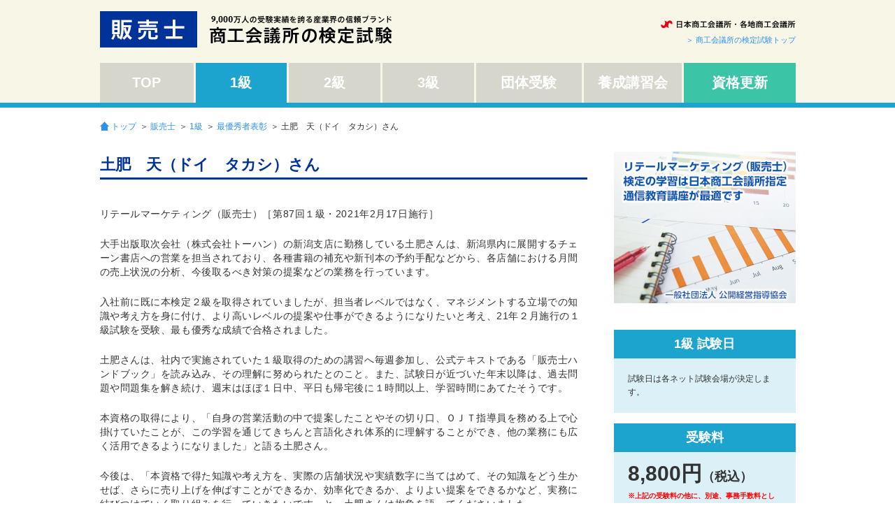

--- FILE ---
content_type: text/html; charset=UTF-8
request_url: https://www.kentei.ne.jp/retailsales/class1/prize/2020_1
body_size: 10469
content:
<!DOCTYPE html>
<html lang="ja">
<head>
<meta charset="utf-8">
<!--[if IE]><meta http-equiv="X-UA-Compatible" content="IE=edge"><![endif]-->
<!--[if lte IE 8]><script src="http://html5shiv.googlecode.com/svn/trunk/html5.js"></script><![endif]-->
<!-- page_type = retailsales--><title>販売士  土肥　天（ドイ　タカシ）さん　 | 商工会議所の検定試験</title>

<meta name="description" content="リテールマーケティング（販売士）［第87回１級・2021年2月17日施行］大手出版取次会社（株式会社トーハン）の新潟支店に勤務している土肥さんは、新潟県内に展開するチェーン書店への営業を担当さ…">

<meta name="keywords" content="簿記,販売士,DCプランナー,日商ビジネス英語,日商PC,日商PC（文書作成）,日商PC（データ活用）,日商PC（プレゼン資料作成）,EC(電子商取引)実践能力,電子会計実務,ビジネスキーボード,日商マスター,そろばん(珠算) ,電子メール活用能力,キータッチ2000">
<meta name="viewport" content="width=device-width,initial-scale=1.0,minimum-scale=1.0,maximum-scale=1.0,user-scalable=yes">
<link rel="icon" type="image/gif" href="/wp/wp-content/themes/kentei/favicon.gif" />
<link rel="shortcut icon" href="/wp/wp-content/themes/kentei/favicon.ico" />
<meta name='robots' content='max-image-preview:large' />
<link rel='dns-prefetch' href='//ajax.googleapis.com' />
<link rel="alternate" title="oEmbed (JSON)" type="application/json+oembed" href="https://www.kentei.ne.jp/wp-json/oembed/1.0/embed?url=https%3A%2F%2Fwww.kentei.ne.jp%2Fretailsales%2Fclass1%2Fprize%2F2020_1" />
<link rel="alternate" title="oEmbed (XML)" type="text/xml+oembed" href="https://www.kentei.ne.jp/wp-json/oembed/1.0/embed?url=https%3A%2F%2Fwww.kentei.ne.jp%2Fretailsales%2Fclass1%2Fprize%2F2020_1&#038;format=xml" />
<style id='wp-img-auto-sizes-contain-inline-css' type='text/css'>
img:is([sizes=auto i],[sizes^="auto," i]){contain-intrinsic-size:3000px 1500px}
/*# sourceURL=wp-img-auto-sizes-contain-inline-css */
</style>
<style id='wp-emoji-styles-inline-css' type='text/css'>

	img.wp-smiley, img.emoji {
		display: inline !important;
		border: none !important;
		box-shadow: none !important;
		height: 1em !important;
		width: 1em !important;
		margin: 0 0.07em !important;
		vertical-align: -0.1em !important;
		background: none !important;
		padding: 0 !important;
	}
/*# sourceURL=wp-emoji-styles-inline-css */
</style>
<style id='wp-block-library-inline-css' type='text/css'>
:root{--wp-block-synced-color:#7a00df;--wp-block-synced-color--rgb:122,0,223;--wp-bound-block-color:var(--wp-block-synced-color);--wp-editor-canvas-background:#ddd;--wp-admin-theme-color:#007cba;--wp-admin-theme-color--rgb:0,124,186;--wp-admin-theme-color-darker-10:#006ba1;--wp-admin-theme-color-darker-10--rgb:0,107,160.5;--wp-admin-theme-color-darker-20:#005a87;--wp-admin-theme-color-darker-20--rgb:0,90,135;--wp-admin-border-width-focus:2px}@media (min-resolution:192dpi){:root{--wp-admin-border-width-focus:1.5px}}.wp-element-button{cursor:pointer}:root .has-very-light-gray-background-color{background-color:#eee}:root .has-very-dark-gray-background-color{background-color:#313131}:root .has-very-light-gray-color{color:#eee}:root .has-very-dark-gray-color{color:#313131}:root .has-vivid-green-cyan-to-vivid-cyan-blue-gradient-background{background:linear-gradient(135deg,#00d084,#0693e3)}:root .has-purple-crush-gradient-background{background:linear-gradient(135deg,#34e2e4,#4721fb 50%,#ab1dfe)}:root .has-hazy-dawn-gradient-background{background:linear-gradient(135deg,#faaca8,#dad0ec)}:root .has-subdued-olive-gradient-background{background:linear-gradient(135deg,#fafae1,#67a671)}:root .has-atomic-cream-gradient-background{background:linear-gradient(135deg,#fdd79a,#004a59)}:root .has-nightshade-gradient-background{background:linear-gradient(135deg,#330968,#31cdcf)}:root .has-midnight-gradient-background{background:linear-gradient(135deg,#020381,#2874fc)}:root{--wp--preset--font-size--normal:16px;--wp--preset--font-size--huge:42px}.has-regular-font-size{font-size:1em}.has-larger-font-size{font-size:2.625em}.has-normal-font-size{font-size:var(--wp--preset--font-size--normal)}.has-huge-font-size{font-size:var(--wp--preset--font-size--huge)}.has-text-align-center{text-align:center}.has-text-align-left{text-align:left}.has-text-align-right{text-align:right}.has-fit-text{white-space:nowrap!important}#end-resizable-editor-section{display:none}.aligncenter{clear:both}.items-justified-left{justify-content:flex-start}.items-justified-center{justify-content:center}.items-justified-right{justify-content:flex-end}.items-justified-space-between{justify-content:space-between}.screen-reader-text{border:0;clip-path:inset(50%);height:1px;margin:-1px;overflow:hidden;padding:0;position:absolute;width:1px;word-wrap:normal!important}.screen-reader-text:focus{background-color:#ddd;clip-path:none;color:#444;display:block;font-size:1em;height:auto;left:5px;line-height:normal;padding:15px 23px 14px;text-decoration:none;top:5px;width:auto;z-index:100000}html :where(.has-border-color){border-style:solid}html :where([style*=border-top-color]){border-top-style:solid}html :where([style*=border-right-color]){border-right-style:solid}html :where([style*=border-bottom-color]){border-bottom-style:solid}html :where([style*=border-left-color]){border-left-style:solid}html :where([style*=border-width]){border-style:solid}html :where([style*=border-top-width]){border-top-style:solid}html :where([style*=border-right-width]){border-right-style:solid}html :where([style*=border-bottom-width]){border-bottom-style:solid}html :where([style*=border-left-width]){border-left-style:solid}html :where(img[class*=wp-image-]){height:auto;max-width:100%}:where(figure){margin:0 0 1em}html :where(.is-position-sticky){--wp-admin--admin-bar--position-offset:var(--wp-admin--admin-bar--height,0px)}@media screen and (max-width:600px){html :where(.is-position-sticky){--wp-admin--admin-bar--position-offset:0px}}

/*# sourceURL=wp-block-library-inline-css */
</style><style id='global-styles-inline-css' type='text/css'>
:root{--wp--preset--aspect-ratio--square: 1;--wp--preset--aspect-ratio--4-3: 4/3;--wp--preset--aspect-ratio--3-4: 3/4;--wp--preset--aspect-ratio--3-2: 3/2;--wp--preset--aspect-ratio--2-3: 2/3;--wp--preset--aspect-ratio--16-9: 16/9;--wp--preset--aspect-ratio--9-16: 9/16;--wp--preset--color--black: #000000;--wp--preset--color--cyan-bluish-gray: #abb8c3;--wp--preset--color--white: #ffffff;--wp--preset--color--pale-pink: #f78da7;--wp--preset--color--vivid-red: #cf2e2e;--wp--preset--color--luminous-vivid-orange: #ff6900;--wp--preset--color--luminous-vivid-amber: #fcb900;--wp--preset--color--light-green-cyan: #7bdcb5;--wp--preset--color--vivid-green-cyan: #00d084;--wp--preset--color--pale-cyan-blue: #8ed1fc;--wp--preset--color--vivid-cyan-blue: #0693e3;--wp--preset--color--vivid-purple: #9b51e0;--wp--preset--gradient--vivid-cyan-blue-to-vivid-purple: linear-gradient(135deg,rgb(6,147,227) 0%,rgb(155,81,224) 100%);--wp--preset--gradient--light-green-cyan-to-vivid-green-cyan: linear-gradient(135deg,rgb(122,220,180) 0%,rgb(0,208,130) 100%);--wp--preset--gradient--luminous-vivid-amber-to-luminous-vivid-orange: linear-gradient(135deg,rgb(252,185,0) 0%,rgb(255,105,0) 100%);--wp--preset--gradient--luminous-vivid-orange-to-vivid-red: linear-gradient(135deg,rgb(255,105,0) 0%,rgb(207,46,46) 100%);--wp--preset--gradient--very-light-gray-to-cyan-bluish-gray: linear-gradient(135deg,rgb(238,238,238) 0%,rgb(169,184,195) 100%);--wp--preset--gradient--cool-to-warm-spectrum: linear-gradient(135deg,rgb(74,234,220) 0%,rgb(151,120,209) 20%,rgb(207,42,186) 40%,rgb(238,44,130) 60%,rgb(251,105,98) 80%,rgb(254,248,76) 100%);--wp--preset--gradient--blush-light-purple: linear-gradient(135deg,rgb(255,206,236) 0%,rgb(152,150,240) 100%);--wp--preset--gradient--blush-bordeaux: linear-gradient(135deg,rgb(254,205,165) 0%,rgb(254,45,45) 50%,rgb(107,0,62) 100%);--wp--preset--gradient--luminous-dusk: linear-gradient(135deg,rgb(255,203,112) 0%,rgb(199,81,192) 50%,rgb(65,88,208) 100%);--wp--preset--gradient--pale-ocean: linear-gradient(135deg,rgb(255,245,203) 0%,rgb(182,227,212) 50%,rgb(51,167,181) 100%);--wp--preset--gradient--electric-grass: linear-gradient(135deg,rgb(202,248,128) 0%,rgb(113,206,126) 100%);--wp--preset--gradient--midnight: linear-gradient(135deg,rgb(2,3,129) 0%,rgb(40,116,252) 100%);--wp--preset--font-size--small: 13px;--wp--preset--font-size--medium: 20px;--wp--preset--font-size--large: 36px;--wp--preset--font-size--x-large: 42px;--wp--preset--spacing--20: 0.44rem;--wp--preset--spacing--30: 0.67rem;--wp--preset--spacing--40: 1rem;--wp--preset--spacing--50: 1.5rem;--wp--preset--spacing--60: 2.25rem;--wp--preset--spacing--70: 3.38rem;--wp--preset--spacing--80: 5.06rem;--wp--preset--shadow--natural: 6px 6px 9px rgba(0, 0, 0, 0.2);--wp--preset--shadow--deep: 12px 12px 50px rgba(0, 0, 0, 0.4);--wp--preset--shadow--sharp: 6px 6px 0px rgba(0, 0, 0, 0.2);--wp--preset--shadow--outlined: 6px 6px 0px -3px rgb(255, 255, 255), 6px 6px rgb(0, 0, 0);--wp--preset--shadow--crisp: 6px 6px 0px rgb(0, 0, 0);}:where(.is-layout-flex){gap: 0.5em;}:where(.is-layout-grid){gap: 0.5em;}body .is-layout-flex{display: flex;}.is-layout-flex{flex-wrap: wrap;align-items: center;}.is-layout-flex > :is(*, div){margin: 0;}body .is-layout-grid{display: grid;}.is-layout-grid > :is(*, div){margin: 0;}:where(.wp-block-columns.is-layout-flex){gap: 2em;}:where(.wp-block-columns.is-layout-grid){gap: 2em;}:where(.wp-block-post-template.is-layout-flex){gap: 1.25em;}:where(.wp-block-post-template.is-layout-grid){gap: 1.25em;}.has-black-color{color: var(--wp--preset--color--black) !important;}.has-cyan-bluish-gray-color{color: var(--wp--preset--color--cyan-bluish-gray) !important;}.has-white-color{color: var(--wp--preset--color--white) !important;}.has-pale-pink-color{color: var(--wp--preset--color--pale-pink) !important;}.has-vivid-red-color{color: var(--wp--preset--color--vivid-red) !important;}.has-luminous-vivid-orange-color{color: var(--wp--preset--color--luminous-vivid-orange) !important;}.has-luminous-vivid-amber-color{color: var(--wp--preset--color--luminous-vivid-amber) !important;}.has-light-green-cyan-color{color: var(--wp--preset--color--light-green-cyan) !important;}.has-vivid-green-cyan-color{color: var(--wp--preset--color--vivid-green-cyan) !important;}.has-pale-cyan-blue-color{color: var(--wp--preset--color--pale-cyan-blue) !important;}.has-vivid-cyan-blue-color{color: var(--wp--preset--color--vivid-cyan-blue) !important;}.has-vivid-purple-color{color: var(--wp--preset--color--vivid-purple) !important;}.has-black-background-color{background-color: var(--wp--preset--color--black) !important;}.has-cyan-bluish-gray-background-color{background-color: var(--wp--preset--color--cyan-bluish-gray) !important;}.has-white-background-color{background-color: var(--wp--preset--color--white) !important;}.has-pale-pink-background-color{background-color: var(--wp--preset--color--pale-pink) !important;}.has-vivid-red-background-color{background-color: var(--wp--preset--color--vivid-red) !important;}.has-luminous-vivid-orange-background-color{background-color: var(--wp--preset--color--luminous-vivid-orange) !important;}.has-luminous-vivid-amber-background-color{background-color: var(--wp--preset--color--luminous-vivid-amber) !important;}.has-light-green-cyan-background-color{background-color: var(--wp--preset--color--light-green-cyan) !important;}.has-vivid-green-cyan-background-color{background-color: var(--wp--preset--color--vivid-green-cyan) !important;}.has-pale-cyan-blue-background-color{background-color: var(--wp--preset--color--pale-cyan-blue) !important;}.has-vivid-cyan-blue-background-color{background-color: var(--wp--preset--color--vivid-cyan-blue) !important;}.has-vivid-purple-background-color{background-color: var(--wp--preset--color--vivid-purple) !important;}.has-black-border-color{border-color: var(--wp--preset--color--black) !important;}.has-cyan-bluish-gray-border-color{border-color: var(--wp--preset--color--cyan-bluish-gray) !important;}.has-white-border-color{border-color: var(--wp--preset--color--white) !important;}.has-pale-pink-border-color{border-color: var(--wp--preset--color--pale-pink) !important;}.has-vivid-red-border-color{border-color: var(--wp--preset--color--vivid-red) !important;}.has-luminous-vivid-orange-border-color{border-color: var(--wp--preset--color--luminous-vivid-orange) !important;}.has-luminous-vivid-amber-border-color{border-color: var(--wp--preset--color--luminous-vivid-amber) !important;}.has-light-green-cyan-border-color{border-color: var(--wp--preset--color--light-green-cyan) !important;}.has-vivid-green-cyan-border-color{border-color: var(--wp--preset--color--vivid-green-cyan) !important;}.has-pale-cyan-blue-border-color{border-color: var(--wp--preset--color--pale-cyan-blue) !important;}.has-vivid-cyan-blue-border-color{border-color: var(--wp--preset--color--vivid-cyan-blue) !important;}.has-vivid-purple-border-color{border-color: var(--wp--preset--color--vivid-purple) !important;}.has-vivid-cyan-blue-to-vivid-purple-gradient-background{background: var(--wp--preset--gradient--vivid-cyan-blue-to-vivid-purple) !important;}.has-light-green-cyan-to-vivid-green-cyan-gradient-background{background: var(--wp--preset--gradient--light-green-cyan-to-vivid-green-cyan) !important;}.has-luminous-vivid-amber-to-luminous-vivid-orange-gradient-background{background: var(--wp--preset--gradient--luminous-vivid-amber-to-luminous-vivid-orange) !important;}.has-luminous-vivid-orange-to-vivid-red-gradient-background{background: var(--wp--preset--gradient--luminous-vivid-orange-to-vivid-red) !important;}.has-very-light-gray-to-cyan-bluish-gray-gradient-background{background: var(--wp--preset--gradient--very-light-gray-to-cyan-bluish-gray) !important;}.has-cool-to-warm-spectrum-gradient-background{background: var(--wp--preset--gradient--cool-to-warm-spectrum) !important;}.has-blush-light-purple-gradient-background{background: var(--wp--preset--gradient--blush-light-purple) !important;}.has-blush-bordeaux-gradient-background{background: var(--wp--preset--gradient--blush-bordeaux) !important;}.has-luminous-dusk-gradient-background{background: var(--wp--preset--gradient--luminous-dusk) !important;}.has-pale-ocean-gradient-background{background: var(--wp--preset--gradient--pale-ocean) !important;}.has-electric-grass-gradient-background{background: var(--wp--preset--gradient--electric-grass) !important;}.has-midnight-gradient-background{background: var(--wp--preset--gradient--midnight) !important;}.has-small-font-size{font-size: var(--wp--preset--font-size--small) !important;}.has-medium-font-size{font-size: var(--wp--preset--font-size--medium) !important;}.has-large-font-size{font-size: var(--wp--preset--font-size--large) !important;}.has-x-large-font-size{font-size: var(--wp--preset--font-size--x-large) !important;}
/*# sourceURL=global-styles-inline-css */
</style>

<style id='classic-theme-styles-inline-css' type='text/css'>
/*! This file is auto-generated */
.wp-block-button__link{color:#fff;background-color:#32373c;border-radius:9999px;box-shadow:none;text-decoration:none;padding:calc(.667em + 2px) calc(1.333em + 2px);font-size:1.125em}.wp-block-file__button{background:#32373c;color:#fff;text-decoration:none}
/*# sourceURL=/wp-includes/css/classic-themes.min.css */
</style>
<script type="text/javascript" src="https://ajax.googleapis.com/ajax/libs/jquery/1.11.1/jquery.min.js?ver=1.11.1" id="jquery-js"></script>
<script type="text/javascript" src="https://www.kentei.ne.jp/ad/cmad.js?ver=6.9" id="cmad-js"></script>
<link rel="https://api.w.org/" href="https://www.kentei.ne.jp/wp-json/" /><link rel="canonical" href="https://www.kentei.ne.jp/retailsales/class1/prize/2020_1" />
		<script type="text/javascript" src="/wp/wp-content/themes/kentei/styles/js/slick.min.js"></script>
	<link rel="stylesheet" href="/wp/wp-content/themes/kentei/styles/css/slick.css">

<script src="/wp/wp-content/themes/kentei/styles/js/jquery.mmenu.min.all.js"></script>
<script src="/wp/wp-content/themes/kentei/styles/js/flipsnap.min.js"></script>
<link rel="stylesheet" href="/wp/wp-content/themes/kentei/styles/css/jquery.mmenu.all.css" />
<link rel="stylesheet" href="/wp/wp-content/themes/kentei/styles/css/extensions/jquery.mmenu.positioning.css" />
<link rel="stylesheet" href="/wp/wp-content/themes/kentei/styles/css/screen.css?v=2025120261619">
<link rel="stylesheet" href="/wp/wp-content/themes/kentei/user.css?2025120261618">

<link rel="alternate" type="application/rss+xml" title="商工会議所の検定試験" href="https://www.kentei.ne.jp/feed"/>

<!-- GAタグこちら -->
<!-- GAタグこちら -->

</head>
<body class="wp-singular retailsales-template-default single single-retailsales postid-35008 single-format-standard wp-theme-kentei">
	<div id="fb-root"></div>
	<script>(function(d, s, id) {
	  var js, fjs = d.getElementsByTagName(s)[0];
	  if (d.getElementById(id)) return;
	  js = d.createElement(s); js.id = id;
	  js.src = 'https://connect.facebook.net/ja_JP/sdk.js#xfbml=1&version=v3.2';
	  fjs.parentNode.insertBefore(js, fjs);
	}(document, 'script', 'facebook-jssdk'));</script>
<script> var page_type = "retailsales"; </script>
<div id="wrapper" class="retailsales ">
<div id="outerWrapper">
<div id="innerWrapper">

<header id="header" class="type-subtop type-pcchild">
	<div class="commonOuter">
	<div class="commonInner">
		<div class="headinfo">
			<div id="tagline"><a href="http://www.jcci.or.jp/" target="_blank">日本商工会議所</a></div>
			<div class="homeLink"><a href="https://www.kentei.ne.jp">＞ 商工会議所の検定試験トップ</a></div>
		</div>
		<div class="logo">
							<h2><a href="https://www.kentei.ne.jp/retailsales"><img src="/wp/wp-content/uploads/2014/10/logo_retailsales1.png" alt="販売士" class="logo_large"></a></h2>
					</div>
		<div id="js-fixedLogo" class="fixedLogo"><a href="https://www.kentei.ne.jp/retailsales"><img src="/wp/wp-content/uploads/2014/09/logo_fixed_retailsales.png" alt="販売士" class="logo_small"></a></div>
		<div id="js-menuToggleBtn" class="menuToggleBtn_header"></div>
		
				<div id="js-headerNavi" class="headerNavi">
			<div class="menucontainer"><div class="menuwrap"><ul class="menu"><li><a href="https://www.kentei.ne.jp/retailsales">TOP</a></li>
<li><a href="https://www.kentei.ne.jp/retailsales/class1">1級</a></li>
<li><a href="https://www.kentei.ne.jp/retailsales/class2">2級</a></li>
<li><a href="https://www.kentei.ne.jp/retailsales/class3">3級</a></li>
<li><a href="https://www.kentei.ne.jp/retailsales/dantai">団体受験</a></li>
<li><a href="https://www.kentei.ne.jp/retailsales/yousei">　養成講習会　</a></li>
<li class="revision last"><a href="https://www.kentei.ne.jp/retailsales/update">　　資格更新　　</a></li>
</ul></div></div>		</div>
				<div class="clearbox"></div>
	</div>
	</div>
</header><script>
(function(){
	var nav = jQuery("#js-headerNavi");
	var ultag = nav.find("ul");
	var litag = nav.find('li');
	if(litag.length < 3) {
		litag.addClass('shorttab');
		var num = 4 - litag.length;
		for(var i=0; i<num; i++){
			var lidom = jQuery(document.createElement('li'));
			lidom.addClass('hiddentab')
			ultag.append(lidom);
		}
	}
})();
</script>


			<div id="mainView" class="type-subtop-class"></div>
	
<div id="pankuzu">
	<div class="commonOuter">
	<div class="commonInner">
					<a href="https://www.kentei.ne.jp" class="pankuzu_home">トップ</a>＞
				<a href="https://www.kentei.ne.jp/retailsales">販売士</a>＞ <a href="https://www.kentei.ne.jp/retailsales/class1" title="1級">1級</a>＞ <a href="https://www.kentei.ne.jp/retailsales/class1/prize" title="最優秀者表彰">最優秀者表彰</a>＞ 土肥　天（ドイ　タカシ）さん　	</div>
	</div>
</div>
<div id="container">
	<div class="commonOuter">
	<div class="commonInner">
		<div id="mainCol">

			<div id="js-sideBox" class="sideBoxMobile"></div>

			
							<div id="partsBoxSingle" class="partsBoxPostContent">
										<div class="postTitle"><h1>土肥　天（ドイ　タカシ）さん　</h1></div>
						<div class="postContent">
							<p>リテールマーケティング（販売士）［第87回１級・2021年2月17日施行］</p>
<p>大手出版取次会社（株式会社トーハン）の新潟支店に勤務している土肥さんは、新潟県内に展開するチェーン書店への営業を担当されており、各種書籍の補充や新刊本の予約手配などから、各店舗における月間の売上状況の分析、今後取るべき対策の提案などの業務を行っています。</p>
<p>入社前に既に本検定２級を取得されていましたが、担当者レベルではなく、マネジメントする立場での知識や考え方を身に付け、より高いレベルの提案や仕事ができるようになりたいと考え、21年２月施行の１級試験を受験、最も優秀な成績で合格されました。</p>
<p>土肥さんは、社内で実施されていた１級取得のための講習へ毎週参加し、公式テキストである「販売士ハンドブック」を読み込み、その理解に努められたとのこと。また、試験日が近づいた年末以降は、過去問題や問題集を解き続け、週末はほぼ１日中、平日も帰宅後に１時間以上、学習時間にあてたそうです。</p>
<p>本資格の取得により、「自身の営業活動の中で提案したことやその切り口、ＯＪＴ指導員を務める上で心掛けていたことが、この学習を通じてきちんと言語化され体系的に理解することができ、他の業務にも広く活用できるようになりました」と語る土肥さん。</p>
<p>今後は、「本資格で得た知識や考え方を、実際の店舗状況や実績数字に当てはめて、その知識をどう生かせば、さらに売り上げを伸ばすことができるか、効率化できるか、よりよい提案をできるかなど、実務に結びつけていく取り組みを行っていきたいです」と、土肥さんは抱負を語ってくださいました。</p>
<p>【受験地商工会議所：新潟】</p>
						</div>
									</div>
			
		</div><!-- /#mainCol -->

		
<section id="sideCol">
	<div class="sidebarInner">

		<div class="sideBox sideBoxImg sideBoxAd">
			<div id='pc_side_pub' style='text-align: center;' data-key='retailsales-ad-sideBox'><div id='retailmarketing_side1'></div><div id='retailmarketing_side2'></div></div><div id="sp_side_pub" style="text-align: center;"><div id='retailmarketing_side1_sp'></div><div id='retailmarketing_side2_sp'></div></div>		</div>

								<div class="sideBox sideBoxDate sideColorBox">
				<div class="sideBoxHead"><h2>1級 試験日</h2></div>
				<div class="sideBoxInner">
								<div class="sideBoxIndex sideBoxIndexDescription"><p>試験日は各ネット試験会場が決定します。</p></div>				</div>
			</div>
			
						<div class="sideBox sideColorFee sideColorBox">
				<div class="sideBoxHead"><h2>受験料</h2></div>
				<div class="sideBoxInner">
					<div class="sideBoxIndex">
						<div class="sideTitle">
							<h3>8,800円<span>（税込）</span></h3>
						</div>
            <div style="margin-top: 8px; color: red; font-weight: bold; margin-left: 1em; text-indent: -1em;">
              ※上記の受験料の他に、別途、事務手数料として、受験者１名あたり550円（税込） がかかります。
            </div>
					</div>
				</div>
			</div>
			
			
		
		<div class="sideBox sideBoxSideContents">
			<div class="sideBox sideBoxListBox"><div class="sideBoxIndex"><div class="sideBoxHead commonHead hiddenHead"><h2>学習の仕方</h2></div>			<div class="textwidget"><div class="sideBoxHead commonHead commonHeadBg_book"><h2>学習の仕方</h2></div></div>
		</div></div><div class="sideBox sideBoxListBox"><div class="sideBoxIndex"><div class="sideBoxHead commonHead hiddenHead"><h2>学習方法</h2></div>			<div class="textwidget"><div class="sideBoxHead commonHead commonSmallHead"><h2>学習方法</h2></div></div>
		</div></div><div class="sideBox sideBoxListBox"><div class="sideBoxIndex"><div class="sideBoxHead commonHead hiddenHead"><h2>学習方法</h2></div><div class="menucontainer"><div class="menuwrap"><ul class="menu"><li><a href="https://www.kentei.ne.jp/retailsales/class1/howto">1級学習方法</a></li>
<li><a href="https://www.kentei.ne.jp/retailsales/class2/howto">2級学習方法</a></li>
<li><a href="https://www.kentei.ne.jp/retailsales/class3/howto">3級学習方法</a></li>
<li><a href="https://www.kentei.ne.jp/retailsales/sample">サンプル問題</a></li>
</ul></div></div></div></div><div class="sideBox sideBoxListBox"><div class="sideBoxIndex"><div class="sideBoxHead commonHead hiddenHead"><h2>関連書籍</h2></div>			<div class="textwidget"><div class="sideBoxHead commonHead commonSmallHead"><h2>関連書籍</h2></div></div>
		</div></div><div class="sideBox sideBoxListBox"><div class="sideBoxIndex"><div class="sideBoxHead commonHead hiddenHead"><h2>関連書籍</h2></div><div class="menucontainer"><div class="menuwrap"><ul class="menu"><li><a href="https://www.kentei.ne.jp/retailsales/class1/books">1級関連書籍</a></li>
<li><a href="https://www.kentei.ne.jp/retailsales/class2/books">2級関連書籍</a></li>
<li><a href="https://www.kentei.ne.jp/retailsales/class3/books">3級関連書籍</a></li>
</ul></div></div></div></div><div class="sideBox sideBoxListBox"><div class="sideBoxIndex"><div class="sideBoxHead commonHead hiddenHead"><h2>資格の活用</h2></div>			<div class="textwidget"><div class="sideBoxHead commonHead commonHeadBg_clip"><h2>資格の活用</h2></div></div>
		</div></div><div class="sideBox sideBoxListBox"><div class="sideBoxIndex"><div class="sideBoxHead commonHead hiddenHead"><h2>資格の活用</h2></div><div class="menucontainer"><div class="menuwrap"><ul class="menu"><li><a href="https://www.kentei.ne.jp/retailsales/entrysheet">エントリーシート記入例</a></li>
<li><a href="https://www.kentei.ne.jp/retailsales/uni">入試で優遇される大学一覧</a></li>
</ul></div></div></div></div><div class="sideBox sideBoxListBox"><div class="sideBoxIndex"><div class="sideBoxHead commonHead hiddenHead"><h2>基本メニュー</h2></div>			<div class="textwidget"><div class="sideBoxHead commonHead commonHeadBg_list"><h2>基本メニュー</h2></div></div>
		</div></div><div class="sideBox sideBoxListBox"><div class="sideBoxIndex"><div class="sideBoxHead commonHead hiddenHead"><h2>更新手続き</h2></div>			<div class="textwidget"><div class="sideBoxHead commonHead commonSmallHead"><h2>更新手続き</h2></div></div>
		</div></div><div class="sideBox sideBoxListBox"><div class="sideBoxIndex"><div class="sideBoxHead commonHead hiddenHead"><h2>更新手続き</h2></div><div class="menucontainer"><div class="menuwrap"><ul class="menu"><li><a href="https://hanbaishi.cloud-cafe.biz">販売士専用サイト</a></li>
</ul></div></div></div></div><div class="sideBox sideBoxListBox"><div class="sideBoxIndex"><div class="sideBoxHead commonHead hiddenHead"><h2>販売士氏名・住所変更等</h2></div>			<div class="textwidget"><div class="sideBoxHead commonHead commonSmallHead"><h2>販売士氏名・住所変更等</h2></div></div>
		</div></div><div class="sideBox sideBoxListBox"><div class="sideBoxIndex"><div class="sideBoxHead commonHead hiddenHead"><h2>販売士氏名・住所変更等</h2></div><div class="menucontainer"><div class="menuwrap"><ul class="menu"><li><a href="https://www.kentei.ne.jp/retailsales/address-change">住所変更について</a></li>
</ul></div></div></div></div><div class="sideBox sideBoxListBox"><div class="sideBoxIndex"><div class="menucontainer"><div class="menuwrap"><ul class="menu"><li><a href="https://www.kentei.ne.jp/retailsales/about">販売士とは</a></li>
<li><a href="https://www.kentei.ne.jp/retailsales/candidate_data">受験者・合格率等データ</a></li>
<li><a href="https://www.kentei.ne.jp/retailsales/class1/prize">最優秀者表彰</a></li>
<li><a href="https://www.kentei.ne.jp/privacy">プライバシーポリシー</a></li>
<li><a href="https://www.kentei.ne.jp/examination_privacy">商工会議所検定試験に係る個人情報の利用目的、共同利用および匿名加工情報に関する事項の公表事項</a></li>
</ul></div></div></div></div>		</div>

	</div>
</section>
		<div class="clearbox"></div>
	</div>
	</div>
</div><!-- /container -->

<div id="footer">
	<div class="commonOuter">
	<div class="commonInner">
		<div class="footerBtmLink">
			<div class="footerBannar widget_sp_image" id="widget_sp_image"><a href="/qa" target="_self" class="widget_sp_image-image-link"><img width="345" height="61" class="attachment-full" style="max-width: 100%;" srcset="https://www.kentei.ne.jp/wp/wp-content/uploads/2014/09/viewlist4.jpg 345w, https://www.kentei.ne.jp/wp/wp-content/uploads/2014/09/viewlist4-300x53.jpg 300w" sizes="(max-width: 345px) 100vw, 345px" src="/wp/wp-content/uploads/2014/09/viewlist4.jpg" /></a></div><div class="footerBannar widget_sp_image" id="widget_sp_image"><a href="/books" target="_self" class="widget_sp_image-image-link"><img width="345" height="61" class="attachment-full" style="max-width: 100%;" srcset="https://www.kentei.ne.jp/wp/wp-content/uploads/2014/09/viewlist5.jpg 345w, https://www.kentei.ne.jp/wp/wp-content/uploads/2014/09/viewlist5-300x53.jpg 300w" sizes="(max-width: 345px) 100vw, 345px" src="/wp/wp-content/uploads/2014/09/viewlist5.jpg" /></a></div>			<div class="clearbox"></div>
		</div>
		<div class="footerInfo">
			<div class="infoImg"><img src="/wp/wp-content/themes/kentei/styles/images/footerinfo_icon.png"></div>
			<div class="infoContents" style="padding-top: 0; margin-top: -8px;">
				<div class="phonenum">050-5541-8600</div>
				<div class="times">受付時間 9:00 〜 20:00（年中無休）</div>
           <div class="times"><a href="https://forms.gle/55SoTPmXYL4Ps6P89" style="color: white;" target="_blank" rel="noreferrer noopener">お問い合わせフォーム</a></div>
			</div>
			<div class="infoSubContents">試験問題の内容及び採点内容、<br>採点基準・方法についてのご質問には、一切回答できません。</div>
			<div class="clearbox"></div>
		</div>
		<div class="clearbox"></div>
		<div id="returnBtn"><span></span></div>
	</div>
	</div>
</div>

<div id="footerBtm">
	<div class="commonOuter">
	<div class="commonInner">
		<div class="footerLink">
			<div class="menucontainer"><div class="menuwrap"><ul class="menu"><li><a href="https://www.kentei.ne.jp/privacy">プライバシーポリシー</a></li>
<li><a target="_blank" href="http://www.jcci.or.jp">日本商工会議所Webサイト</a></li>
</ul></div></div>		</div>
		<div class="clearbox"></div>
	</div>
	</div>
</div>

</div><!-- #innerWrapper -->
</div><!-- #outerWrapper -->
<div id="slideWrapper"></div>
</div><!-- #wrapper -->


<script type="speculationrules">
{"prefetch":[{"source":"document","where":{"and":[{"href_matches":"/*"},{"not":{"href_matches":["/wp/wp-*.php","/wp/wp-admin/*","/wp/wp-content/uploads/*","/wp/wp-content/*","/wp/wp-content/plugins/*","/wp/wp-content/themes/kentei/*","/*\\?(.+)"]}},{"not":{"selector_matches":"a[rel~=\"nofollow\"]"}},{"not":{"selector_matches":".no-prefetch, .no-prefetch a"}}]},"eagerness":"conservative"}]}
</script>
<script id="wp-emoji-settings" type="application/json">
{"baseUrl":"https://s.w.org/images/core/emoji/17.0.2/72x72/","ext":".png","svgUrl":"https://s.w.org/images/core/emoji/17.0.2/svg/","svgExt":".svg","source":{"concatemoji":"https://www.kentei.ne.jp/wp/wp-includes/js/wp-emoji-release.min.js?ver=6.9"}}
</script>
<script type="module">
/* <![CDATA[ */
/*! This file is auto-generated */
const a=JSON.parse(document.getElementById("wp-emoji-settings").textContent),o=(window._wpemojiSettings=a,"wpEmojiSettingsSupports"),s=["flag","emoji"];function i(e){try{var t={supportTests:e,timestamp:(new Date).valueOf()};sessionStorage.setItem(o,JSON.stringify(t))}catch(e){}}function c(e,t,n){e.clearRect(0,0,e.canvas.width,e.canvas.height),e.fillText(t,0,0);t=new Uint32Array(e.getImageData(0,0,e.canvas.width,e.canvas.height).data);e.clearRect(0,0,e.canvas.width,e.canvas.height),e.fillText(n,0,0);const a=new Uint32Array(e.getImageData(0,0,e.canvas.width,e.canvas.height).data);return t.every((e,t)=>e===a[t])}function p(e,t){e.clearRect(0,0,e.canvas.width,e.canvas.height),e.fillText(t,0,0);var n=e.getImageData(16,16,1,1);for(let e=0;e<n.data.length;e++)if(0!==n.data[e])return!1;return!0}function u(e,t,n,a){switch(t){case"flag":return n(e,"\ud83c\udff3\ufe0f\u200d\u26a7\ufe0f","\ud83c\udff3\ufe0f\u200b\u26a7\ufe0f")?!1:!n(e,"\ud83c\udde8\ud83c\uddf6","\ud83c\udde8\u200b\ud83c\uddf6")&&!n(e,"\ud83c\udff4\udb40\udc67\udb40\udc62\udb40\udc65\udb40\udc6e\udb40\udc67\udb40\udc7f","\ud83c\udff4\u200b\udb40\udc67\u200b\udb40\udc62\u200b\udb40\udc65\u200b\udb40\udc6e\u200b\udb40\udc67\u200b\udb40\udc7f");case"emoji":return!a(e,"\ud83e\u1fac8")}return!1}function f(e,t,n,a){let r;const o=(r="undefined"!=typeof WorkerGlobalScope&&self instanceof WorkerGlobalScope?new OffscreenCanvas(300,150):document.createElement("canvas")).getContext("2d",{willReadFrequently:!0}),s=(o.textBaseline="top",o.font="600 32px Arial",{});return e.forEach(e=>{s[e]=t(o,e,n,a)}),s}function r(e){var t=document.createElement("script");t.src=e,t.defer=!0,document.head.appendChild(t)}a.supports={everything:!0,everythingExceptFlag:!0},new Promise(t=>{let n=function(){try{var e=JSON.parse(sessionStorage.getItem(o));if("object"==typeof e&&"number"==typeof e.timestamp&&(new Date).valueOf()<e.timestamp+604800&&"object"==typeof e.supportTests)return e.supportTests}catch(e){}return null}();if(!n){if("undefined"!=typeof Worker&&"undefined"!=typeof OffscreenCanvas&&"undefined"!=typeof URL&&URL.createObjectURL&&"undefined"!=typeof Blob)try{var e="postMessage("+f.toString()+"("+[JSON.stringify(s),u.toString(),c.toString(),p.toString()].join(",")+"));",a=new Blob([e],{type:"text/javascript"});const r=new Worker(URL.createObjectURL(a),{name:"wpTestEmojiSupports"});return void(r.onmessage=e=>{i(n=e.data),r.terminate(),t(n)})}catch(e){}i(n=f(s,u,c,p))}t(n)}).then(e=>{for(const n in e)a.supports[n]=e[n],a.supports.everything=a.supports.everything&&a.supports[n],"flag"!==n&&(a.supports.everythingExceptFlag=a.supports.everythingExceptFlag&&a.supports[n]);var t;a.supports.everythingExceptFlag=a.supports.everythingExceptFlag&&!a.supports.flag,a.supports.everything||((t=a.source||{}).concatemoji?r(t.concatemoji):t.wpemoji&&t.twemoji&&(r(t.twemoji),r(t.wpemoji)))});
//# sourceURL=https://www.kentei.ne.jp/wp/wp-includes/js/wp-emoji-loader.min.js
/* ]]> */
</script>

<div id="js-hoverBoxBg"></div>
<!--
<script>!function(d,s,id){var js,fjs=d.getElementsByTagName(s)[0],p=/^http:/.test(d.location)?'http':'https';if(!d.getElementById(id)){js=d.createElement(s);js.id=id;js.src=p+'://platform.twitter.com/widgets.js';fjs.parentNode.insertBefore(js,fjs);}}(document, 'script', 'twitter-wjs');</script>
-->
<script type="text/javascript" src="/wp/wp-content/themes/kentei/styles/js/base.js?v=2025120261619" async defer></script>
</body>
</html>


--- FILE ---
content_type: text/css
request_url: https://www.kentei.ne.jp/wp/wp-content/themes/kentei/styles/css/extensions/jquery.mmenu.positioning.css
body_size: 1992
content:
.mm-menu.mm-top,.mm-menu.mm-bottom{width:100%;min-width:100%;max-width:100%}.mm-menu.mm-right{left:auto;right:0}.mm-menu.mm-bottom{top:auto;bottom:0}html.mm-right.mm-opening .mm-slideout{-webkit-transform:translate(-80%, 0);-moz-transform:translate(-80%, 0);-ms-transform:translate(-80%, 0);-o-transform:translate(-80%, 0);transform:translate(-80%, 0)}@media all and (max-width: 175px){html.mm-right.mm-opening .mm-slideout{-webkit-transform:translate(-140px, 0);-moz-transform:translate(-140px, 0);-ms-transform:translate(-140px, 0);-o-transform:translate(-140px, 0);transform:translate(-140px, 0)}}@media all and (min-width: 550px){html.mm-right.mm-opening .mm-slideout{-webkit-transform:translate(-440px, 0);-moz-transform:translate(-440px, 0);-ms-transform:translate(-440px, 0);-o-transform:translate(-440px, 0);transform:translate(-440px, 0)}}html.mm-front .mm-slideout{-webkit-transform:none !important;-moz-transform:none !important;-ms-transform:none !important;-o-transform:none !important;transform:none !important;z-index:0 !important}.mm-menu.mm-front{z-index:1;box-shadow:0 0 15px rgba(0,0,0,0.5)}html.mm-opened.mm-next .mm-page{box-shadow:none}.mm-menu.mm-front,.mm-menu.mm-next{-webkit-transition:-webkit-transform 0.4s ease;-ms-transition:-ms-transform 0.4s ease;transition:transform 0.4s ease;-webkit-transform:translate(-100%, 0);-moz-transform:translate(-100%, 0);-ms-transform:translate(-100%, 0);-o-transform:translate(-100%, 0);transform:translate(-100%, 0)}.mm-menu.mm-front.mm-right,.mm-menu.mm-next.mm-right{-webkit-transform:translate(100%, 0);-moz-transform:translate(100%, 0);-ms-transform:translate(100%, 0);-o-transform:translate(100%, 0);transform:translate(100%, 0)}.mm-menu.mm-front.mm-top{-webkit-transform:translate(0, -100%);-moz-transform:translate(0, -100%);-ms-transform:translate(0, -100%);-o-transform:translate(0, -100%);transform:translate(0, -100%)}.mm-menu.mm-front.mm-bottom{-webkit-transform:translate(0, 100%);-moz-transform:translate(0, 100%);-ms-transform:translate(0, 100%);-o-transform:translate(0, 100%);transform:translate(0, 100%)}html.mm-opening .mm-menu.mm-front,html.mm-opening .mm-menu.mm-next{-webkit-transform:translate(0, 0);-moz-transform:translate(0, 0);-ms-transform:translate(0, 0);-o-transform:translate(0, 0);transform:translate(0, 0)}.mm-menu.mm-front.mm-top,.mm-menu.mm-front.mm-bottom{height:80%;min-height:140px;max-height:880px}


--- FILE ---
content_type: text/css
request_url: https://www.kentei.ne.jp/wp/wp-content/themes/kentei/styles/css/screen.css?v=2025120261619
body_size: 127596
content:
.spritesource-sprite,.spritesource-sp-extlink2,.partsBoxPostContent .postContent .pslist .extlink:before,.spritesource-sp-logo,.spritesource-sp-pcphone,.partsBoxPostContent .postContent .pslist .phone:before,.spritesource-sp-tagline,#tagline,.spritesource-sp-totop,#footer #returnBtn span{background-image:url('../images/spritesource-sfc2f938981.png');background-repeat:no-repeat}.spritesource-sp-extlink2,.partsBoxPostContent .postContent .pslist .extlink:before{background-position:0 0;height:12px;width:14px}.spritesource-sp-logo{background-position:0 -12px;height:52px;width:323px}.spritesource-sp-pcphone,.partsBoxPostContent .postContent .pslist .phone:before{background-position:0 -64px;height:19px;width:23px}.spritesource-sp-tagline,#tagline{background-position:0 -83px;height:17px;width:193px}.spritesource-sp-totop,#footer #returnBtn span{background-position:0 -100px;height:43px;width:45px}html,* html body{margin:0 !important}*{-webkit-text-size-adjust:none}body{margin:0;padding:0;font-family:Meiryo, 'メイリオ', Hiragino Kaku Gothic Pro, 'ヒラギノ角ゴ Pro W3', Helvetica, ArialMT, Osaka, Verdana, 'MS PGothic', 'ＭＳ Ｐゴシック', sans-serif;font-size:10px;line-height:1.7;color:#333;width:100%;background:#FFF}.clearbox{clear:both;height:0px;display:block}.h10{height:10px}.h15{height:15px}h1,h2,h3,h4,h5,p,ul{font-size:10px;padding:0;margin:0}li{list-style:none}img{vertical-align:top;max-width:100%;height:auto}.avatar{max-width:100%;height:auto}hr{clear:both;height:0;margin:0;border:0 none}article,aside,figure,figcaption,footer,header,nav,section{display:block}a,a:visited{color:#2b92f1;text-decoration:none}a:hover{text-decoration:underline}a:hover img{opacity:0.85}a img{border:0 none}textarea,input{border:1px solid #1ca3ce;padding:10px;font-size:14px;margin:0;vertical-align:top;box-sizing:border-box;max-width:100%}input[type="checkbox"],input[type="radio"]{margin:0 10px 0 0;vertical-align:middle}select{padding:5px;border:1px solid #1ca3ce;vertical-align:top;font-size:14px;background:#FFF;border-radius:2px}label{vertical-align:top}#header,#mainNav,#mainView,#container,#footer{min-width:1060px}.commonOuter{width:995px;padding:0 20px;margin:0 auto}.commonInner::after{clear:both;display:block;content:''}.margin20{margin-bottom:20px}.margin40{margin-bottom:40px}#tagline{float:right}#tagline a{display:block;text-indent:-9999px}#header{background:#f8f6e7;-moz-transition:top .25s ease;-o-transition:top .25s ease;-webkit-transition:top .25s ease;transition:top .25s ease;top:-70px;z-index:1}#header::after{clear:both;display:block;content:''}#header .fixedLogo a,#header .logo a{border:0 none}#header .fixedLogo a img,#header .logo a img{border:0 none}#header .commonOuter{height:100%}#header .logo_large{display:block}#header .fixedLogo{position:absolute;bottom:0;opacity:0;display:table;height:56px;z-index:-1;max-width:23%}#header .fixedLogo a{display:table-cell;vertical-align:middle}#header .fixedLogo a img{vertical-align:middle;width:auto;height:auto;max-height:45px}#header.type-top .commonInner{height:112px}#header.type-top .logo{margin:28px 0 0 1px;float:left}#header.type-top .logo h1 a,#header.type-top .logo h2 a{display:block}#header.type-top #tagline{margin-top:20px}#header.type-top .dropdownBox{float:right;clear:right;margin-top:14px;position:relative;height:31px}#header.type-top .dropdownBox .dropBtnArea{cursor:pointer}#header.type-top .dropdownBox .dropTitle{padding:5px;width:136px;height:19px;display:block;float:left;background:#FFF;border:1px solid #1ca3ce;font-size:13px;color:#1ca3ce;text-align:center;line-height:21px;letter-spacing:0.09em;font-weight:bold}#header.type-top .dropdownBox .dropBtn{float:left;padding:0;width:32px;height:31px;color:#1ca3ce;background:url(../images/searchBoxArrow.png) no-repeat 9px 12px #1ca3ce;text-indent:-9999px}#header.type-top .dropdownBox .dropContentsArea{position:absolute;top:30px;right:0;border:2px solid #1ca3ce;background:#FFF;width:688px;display:none;z-index:4}#header.type-top .dropdownBox .dropContentsArea.active{display:block}#header.type-top .dropdownBox .dropContentsArea .dropContentsAreaInner{display:table;width:100%;table-layout:fixed;border-collapse:collapse}#header.type-top .dropdownBox .dropContentsArea .dropIndex{display:table-cell;padding:20px;border-right:1px solid #1ca3ce}#header.type-top .dropdownBox .dropContentsArea .dropIndex:nth-last-of-type(1){border-right:0 none}#header.type-top .dropdownBox .dropContentsArea .dropIndex ul li{list-style:none;background:url('../images/lsitBg.png?1415346860') no-repeat 0 6px;padding-left:18px;margin-bottom:4px}#header.type-top .dropdownBox .dropContentsArea .dropIndex ul li a{font-size:14px;line-height:20px}#header.type-top .dropdownBox .dropContentsArea .dropIndexHead{height:28px;background:#dcf1f7;margin-bottom:16px}#header.type-top .dropdownBox .dropContentsArea .dropIndexHead h3{font-size:14px;line-height:28px;font-weight:bold;color:#1ca3ce;text-align:center}#header.type-subtop .commonInner{position:relative}#header.type-subtop .logo{margin:16px 0 7.98% 0px;float:left}#header.type-subtop .logo h1 a,#header.type-subtop .logo h2 a{display:block}#header.type-subtop .headinfo{position:absolute;right:0;top:19px}#header.type-subtop .headinfo #tagline,#header.type-subtop .headinfo .homeLink{float:right;clear:both;margin-right:0;margin-bottom:5px}#header.type-subtop .headinfo .homeLink a{font-size:11px}#header.type-pc .commonInner{height:112px}#header.type-pc .logo{margin-bottom:0;margin-top:30px}#header.type-pc .headinfo{top:25px}#header.type-pc .pclist{position:absolute;top:67px;right:0}#header.type-pc .pclist ul{width:100%;text-align:right}#header.type-pc .pclist li{display:inline-block;margin-left:5px}#header.type-pc .pclist li a{font-size:11px}#header.type-pcchild .headinfo{top:auto;bottom:52%}#header.type-pcchild .pclist{position:absolute;top:auto;bottom:43%;right:0}#header.type-pcchild .pclist ul{width:100%;text-align:right}#header.type-pcchild .pclist li{display:inline-block;margin-left:5px}#header.type-pcchild .pclist li a{font-size:11px}#header .headerNavi{position:absolute;bottom:0;right:0;clear:both;width:100%}#header .headerNavi ul{display:table;width:100%}#header .headerNavi li{display:table-cell;vertical-align:middle;padding-right:3px;max-width:193px;width:20%}#header .headerNavi li a{display:block;background:#d7d6cc;font-size:20px;line-height:31px;font-weight:bold;color:#FFF;text-align:center;padding:13px 0;text-decoration:none;white-space:nowrap;overflow:hidden;-ms-text-overflow:ellipsis;-o-text-overflow:ellipsis;text-overflow:ellipsis}#header .headerNavi li a:hover{background:#1ca3ce}#header .headerNavi li a.nolink{padding:7px 0;pointer-events:none}#header .headerNavi li a .preparation{font-size:12px;line-height:12px;display:block}#header .headerNavi li.last{padding-right:0 !important}#header .headerNavi li.current-menu-item a{background:#1ca3ce}#header .headerNavi li.revision a{background:#3bc4a6}.page-template-page-bookkeeping-php #header .headerNavi li,.single-bookkeeping #header .headerNavi li{width:16%}.page-template-page-bookkeeping-php #header .headerNavi li.revision a,.single-bookkeeping #header .headerNavi li.revision a{background:#3bc4a6}#mainView.type-subtop-class.type-subtop-class-revision{border-bottom:7px solid #3bc4a6}#footer{clear:both;background:#1ca3ce;padding:50px 0 31px}#footer .commonInner{position:relative}#footer .footerBtmLink{float:left;margin-left:11.5%;margin-right:6.5%;width:36%}#footer .footerBtmLink .footerBannar{margin-bottom:19px;text-align:center}#footer .footerBtmLink .footerBannar a{display:inline-block;background:#FFF}#footer .footerBtmLink .footerBannar img{border:1px solid #ffffff}#footer .footerInfo{float:left;margin-top:-5px;width:38%}#footer .footerInfo .infoImg{float:left;width:24%}#footer .footerInfo .infoContents{padding-left:28%;padding-top:1.5%}#footer .footerInfo .infoContents .phonenum{font-weight:bold;font-size:33px;color:#FFF;line-height:50px;white-space:nowrap}#footer .footerInfo .infoContents .phonenum a{color:#FFF}#footer .footerInfo .infoContents .times{font-size:14px;font-weight:bold;color:#FFF}#footer .footerInfo .infoSubContents{clear:both;font-size:12px;padding-top:15px;padding-left:8px;color:#FFF}#footer #returnBtn{background:#f8f6e7;position:absolute;right:0;top:-73px;box-shadow:0 0 1px 0 rgba(7,0,0,0.3);cursor:pointer}#footer #returnBtn span{display:block}#footer #returnBtn:hover span{opacity:0.85}#footerBtm{padding:24px 0}#footerBtm .footerLink{text-align:center}#footerBtm .footerLink li{display:inline-block;border-right:1px solid #CCC;line-height:12px;padding:0 12px}#footerBtm .footerLink li.last{border-right:0 none}#footerBtm .footerLink li a{font-size:12px;color:#1ca3ce}#container{padding-bottom:15px;padding-top:30px}#mainCol{float:left;width:735px;-moz-box-sizing:border-box;-webkit-box-sizing:border-box;box-sizing:border-box;padding-right:38px}#mainCol::after{clear:both;display:block;content:''}#sideCol{float:right;width:260px}#sideCol .partsBox,#sideCol .sideBox{margin-bottom:24px}#sideCol::after{clear:both;display:block;content:''}#mainView{background:#1ca3ce;padding:30px 0;position:relative;z-index:0}#mainView.type-top{border-bottom:7px solid #fcdd25}#mainView.type-top .partsBoxTopImg{position:relative;margin-bottom:20px;min-height:200px}#mainView.type-top .partsBoxTopImg .topSlide.widget_sp_image{border:1px solid #CCC}#mainView.type-top .partsBoxTopImg .widget_sp_image{position:absolute;left:0;top:0;opacity:0;z-index:-1;-moz-transition:all .25s ease;-o-transition:all .25s ease;-webkit-transition:all .25s ease;transition:all .25s ease}#mainView.type-top .partsBoxTopImg .widget_sp_image.active{opacity:1;z-index:0}#mainView.type-top .partsBoxListImg{margin-right:-6px;margin-bottom:0}#mainView.type-top .partsBoxListImg .topImgList{float:left;border:1px solid #CCC;margin-right:6px}#mainView.type-top .partsBoxListImg .topImgList img{cursor:pointer}#mainView.type-top .partsBoxListImg .topImgList img:hover{opacity:0.85}#mainView.type-subtop{border-bottom:7px solid #fcdd25}#mainView.type-subtop .partsBoxTopImg{margin-bottom:2px}#mainView.type-subtop-class{border-bottom:7px solid #1ca3ce;padding:0}#mainView.type-subtop-bookkeeping-revision{background:#3bc4a6}.slick-slide .topSlideHead{display:none !important}.cabannar{background:#fff;margin-top:20px}.cabannar a{background:#42cbad;display:flex;justify-content:space-between;flex-wrap:wrap;text-decoration:none}@media only screen and (max-width: 767px){.cabannar a{display:table;width:100%}}.cabannar a:hover{opacity:0.85}.cabannar a .img{background:#fff;width:calc(100% - 200px);text-align:center;box-sizing:border-box;padding:9px;border:10px solid #42cbad}@media only screen and (max-width: 767px){.cabannar a .img{width:calc(100% - 147px);border:6px solid #42cbad;display:table-cell;padding:9px}}.cabannar a .img img{vertical-align:middle;height:40px;width:auto}@media only screen and (max-width: 767px){.cabannar a .img img{display:none}}.cabannar a .img span{vertical-align:middle;font-size:16px;color:#42cbad;margin-left:10px}@media only screen and (max-width: 767px){.cabannar a .img span{font-size:14px;font-weight:bold;margin:0;line-height:18px}}.cabannar a .txt{color:#fff;font-size:16px;vertical-align:middle;width:200px;text-align:center;box-sizing:border-box;padding:25px 15px 0}@media only screen and (max-width: 767px){.cabannar a .txt{font-size:14px;width:147px;padding:0 8px;display:table-cell;vertical-align:middle}}#pankuzu{height:16px;margin-top:17px;margin-bottom:0;-moz-box-sizing:border-box;-webkit-box-sizing:border-box;box-sizing:border-box;font-size:12px}#pankuzu .commonInner{white-space:nowrap;overflow:hidden;-ms-text-overflow:ellipsis;-o-text-overflow:ellipsis;text-overflow:ellipsis}#pankuzu a{display:inline-block;margin-right:5px;line-height:15px;position:relative}#pankuzu a.pankuzu_home{background:url('../images/pankuzu_home.gif?1418890856') no-repeat 0 0;height:13px;padding-left:16px}.partsBox{margin-bottom:38px}.partsBox::after{clear:both;display:block;content:''}.partsBox .commonHead{margin-bottom:20px;padding:0 0 10px;border-bottom:2px solid #039}.partsBox .commonHead h2{color:#039;line-height:22px;font-size:20px;letter-spacing:0.02em;font-weight:bold}.partsBox .commonHeadBg{background:url('../images/headerBg.png?1418692000') no-repeat 0 0;padding-top:10px;padding-left:47px}.partsBox .commonHeadBg_kentei{background:url('../images/headerBg_kentei.png?1418692019') no-repeat 0 0}.partsBox .commonHeadBg_search{background:url('../images/headerBg_search.png?1418691749') no-repeat 0 0}.partsBox .commonHeadDotB{border-bottom:2px dotted #039}.partsBox .partsBoxLeft{float:left}.partsBox .partsBoxRight{float:right}.indexWrapper::after{clear:both;display:block;content:''}.partsBoxThumb a{display:block}.partsBoxThumb img{max-width:100%;height:auto}.partsBoxCat{color:#FFF;text-align:center}.partsBoxCat a{background:#55b963;color:#FFF;text-align:center}.partsBoxCat.info{background:#55b963}.partsBoxCat.important{background:#ff5581}.partsBoxCat.presentation,.partsBoxCat.datautilization,.partsBoxCat.documentation,.partsBoxCat.english,.partsBoxCat.planner,.partsBoxCat.accounting,.partsBoxCat.ec,.partsBoxCat.bus,.partsBoxCat.keytouch,.partsBoxCat.mas,.partsBoxCat.mail,.partsBoxCat.pc,.partsBoxCat.bookkeeping,.partsBoxCat.net,.partsBoxCat.shuzan,.partsBoxCat.retailsales_update,.partsBoxCat.planner_examination,.partsBoxCat.pg,.partsBoxCat.planner_update,.partsBoxCat.retailsales{background:#1c67ce}.partsBoxCat.bookkeeping_revision{background:#3bc4a6}.partsBoxIndexBox .partsBoxCat{display:inline-block;background:#55b963;padding:0 12px;font-size:11px;color:#FFF;text-align:center}.partsBoxIndexBox .partsBoxCat.info{background:#55b963}.partsBoxIndexBox .partsBoxCat.important{background:#ff5581}.partsBoxIndexBox .partsBoxCat.presentation,.partsBoxIndexBox .partsBoxCat.datautilization,.partsBoxIndexBox .partsBoxCat.documentation,.partsBoxIndexBox .partsBoxCat.english,.partsBoxIndexBox .partsBoxCat.planner,.partsBoxIndexBox .partsBoxCat.accounting,.partsBoxIndexBox .partsBoxCat.ec,.partsBoxIndexBox .partsBoxCat.bus,.partsBoxIndexBox .partsBoxCat.keytouch,.partsBoxIndexBox .partsBoxCat.mas,.partsBoxIndexBox .partsBoxCat.mail,.partsBoxIndexBox .partsBoxCat.pc,.partsBoxIndexBox .partsBoxCat.bookkeeping,.partsBoxIndexBox .partsBoxCat.retailsales_update,.partsBoxIndexBox .partsBoxCat.planner_examination,.partsBoxIndexBox .partsBoxCat.pg,.partsBoxIndexBox .partsBoxCat.planner_update,.partsBoxIndexBox .partsBoxCat.retailsales{background:#1c67ce}.partsBoxTerms a{font-size:12px;line-height:16px;padding:0 8px;margin-right:2px}.partsBoxBtmLink{height:20px;padding-right:11px}.partsBoxBtmLink p{float:right;position:relative}.partsBoxBtmLink p::after,.partsBoxBtmLink p::before{display:none;content:'';position:absolute;top:0;background:#1ca3ce;height:20px;width:20px;border-radius:50%;z-index:0}.partsBoxBtmLink p::before{left:-9px}.partsBoxBtmLink p::after{right:-9px}.partsBoxBtmLink p:hover::after,.partsBoxBtmLink p:hover::before{background:#1ca3ce}.partsBoxBtmLink a{display:block;position:relative;font-size:12px;line-height:20px;background:#1ca3ce;border-radius:12px;white-space:nowrap;overflow:hidden;-ms-text-overflow:ellipsis;-o-text-overflow:ellipsis;text-overflow:ellipsis;color:#FFF;z-index:1;padding:0 17px}.partsBoxBtmLink a:hover{opacity:0.85}.partsBoxBtmLink::after{clear:both;display:block;content:''}.partsBoxBtmLink.btmlink-blue p::after,.partsBoxBtmLink.btmlink-blue p::before{background:#039}.partsBoxBtmLink.btmlink-blue p:hover::after,.partsBoxBtmLink.btmlink-blue p:hover::before{background:#039}.partsBoxBtmLink.btmlink-blue a{background:#039}.partsBoxArtIndex .partsBoxInner{padding-left:1px;margin-bottom:20px}.partsBoxArtIndex .partsBoxIndex{clear:both;margin-bottom:8px}.partsBoxArtIndex .partsBoxIndex.borderDot{border-bottom:1px dotted #aaa}.partsBoxArtIndex .partsBoxCat{float:left;width:144px;z-index:1;position:relative}.partsBoxArtIndex .partsBoxCat a{display:block;line-height:20px}.partsBoxArtIndex .partsBoxTitle{position:relative;padding-left:253px}.partsBoxArtIndex .partsBoxTitle h3{font-size:13px;line-height:20px}.partsBoxArtIndex .partsBoxDate{float:left;margin-left:10px;font-size:13px;line-height:20px;letter-spacing:0.05em}.charaFixed{position:fixed;bottom:-10%;right:3%;z-index:9}.partsBoxRevisionBannar{text-align:center}.partsBoxRevisionBannar p{font-size:14px;margin-bottom:20px}.revisionCharabox{margin-bottom:20px}.revisionCharabox .revisionInfoHead .revisionInfoHeadInner{border:1px solid #3bc4a6;font-size:30px;line-height:36px;font-weight:bold;color:#3bc4a6;padding:20px 10px 7px 21px}.revisionCharabox .revisionInfoHead .revisionInfoHeadInner span{font-size:18px;font-weight:normal;padding-left:37px}.revisionCharabox .revisionInfo{float:left;width:58%}.revisionCharabox .revisionInfo .revisionInfoInner{border:1px solid #3bc4a6;border-top:0 none;border-right:0 none}.revisionCharabox .revisionInfo .revisionInfoBody{font-size:13px;line-height:35px}.revisionCharabox .revisionInfo .revisionInfoBodyLeft{width:85px;border-right:1px solid #3bc4a6;background:#ebf9f6;text-align:left;float:left}.revisionCharabox .revisionInfo .revisionInfoBodyRight{padding-left:86px}.revisionCharabox .revisionInfo .revisionInfoBodyLeft,.revisionCharabox .revisionInfo .revisionInfoBodyRight{height:260px}.revisionCharabox .revisionInfo .revisionInfoBodyLeftInner,.revisionCharabox .revisionInfo .revisionInfoBodyRightInner{padding:9px 0 6px 23px}.revisionCharabox .revisionImg{float:right;width:42%;margin-top:-69px;background:#FFF}.revisionCharabox .revisionImg .revisionImgInner{height:318px;border:1px solid #3bc4a6;padding:5px;text-align:center}.revisionCharabox .revisionImg .revisionImgInner img{margin:0}.partsBoxIndexBox .partsBoxHead{margin-bottom:15px}.partsBoxIndexBox .partsBoxInner{margin-bottom:8px}.partsBoxIndexBox .partsBoxThumb{float:left}.partsBoxIndexBox .partsBoxContents{padding-left:130px}.partsBoxIndexBox .partsBoxIndex{margin-bottom:15px}.partsBoxIndexBox .partsBoxIndex:nth-last-of-type(1){margin-bottom:0}.partsBoxIndexBox .partsBoxIndex a{background:#f8f6e7;display:block;text-decoration:none;padding:16px 15px}.partsBoxIndexBox .partsBoxIndex a:hover h3{text-decoration:underline}.partsBoxIndexBox .partsBoxCat{margin-bottom:9px}.partsBoxIndexBox .partsBoxMeta{font-size:13px;line-height:13px;margin-bottom:2px;color:#333;text-decoration:none}.partsBoxIndexBox .partsBoxMeta .partsBoxDate{display:inline-block;border-right:1px solid #1ca3ce;margin-right:10px;padding-right:13px}.partsBoxIndexBox .partsBoxMeta .partsBoxAuthor{display:inline-block}.partsBoxIndexBox .partsBoxMeta .partsBoxAuthor a{color:#333}.partsBoxIndexBox .partsBoxTitle h3{font-size:13px;line-height:18px}.partsBoxIndexBox.partsBoxIndexBoxBokizaka .partsBoxMeta .partsBoxDate{border-right:0 none}.home .partsBoxArtKind .partsBoxArtKindInner{margin-left:-1%}.home .partsBoxArtKind .partsBoxIndexBox{width:49%;float:left;margin-left:1%}.home .partsBoxTopBokizaka .partsBoxDate,.home .partsBoxTopShikaku .partsBoxDate,.home .partsBoxTopInterview .partsBoxDate,.home .partsBoxTopPapamama .partsBoxDate,.home .partsBoxTopDiary .partsBoxDate{border-right:0 none;margin-right:0;padding-right:0;padding-bottom:5px;width:100%}.home .partsBoxTopBokizaka .partsBoxMeta,.home .partsBoxTopShikaku .partsBoxMeta,.home .partsBoxTopInterview .partsBoxMeta,.home .partsBoxTopPapamama .partsBoxMeta,.home .partsBoxTopDiary .partsBoxMeta{margin-bottom:7px}.home .partsBoxTopBokizaka .partsBoxAuthor,.home .partsBoxTopShikaku .partsBoxAuthor,.home .partsBoxTopInterview .partsBoxAuthor,.home .partsBoxTopPapamama .partsBoxAuthor,.home .partsBoxTopDiary .partsBoxAuthor{width:100%}.home .partsBoxArtKind .partsBoxTopPapamama{float:left;clear:none !important}.home .partsBoxTopBoki-global .partsBoxIndex .partsBoxTitle h3{font-weight:normal;color:#333;text-decoration:none}.partsBoxKenteiList .kenteiListTop .partsBoxThumb{text-align:center;margin-bottom:8px}.partsBoxKenteiList .partsBoxInner{clear:both;vertical-align:top;width:auto;margin-left:-1.9%;margin-right:-1.9%;-moz-box-sizing:border-box;-webkit-box-sizing:border-box;box-sizing:border-box}.partsBoxKenteiList .partsBoxInner::after{clear:both;display:block;content:''}.partsBoxKenteiList .partsBoxInner .partsBoxIndex{float:left;border:1px solid #1ca3ce;margin-bottom:10px;margin-left:1.9%;margin-right:1.9%;width:25.6%;min-height:106px;padding:1.77%;cursor:pointer}.partsBoxKenteiList .partsBoxInner .partsBoxIndex:nth-of-type(3n){margin-right:0}.partsBoxKenteiList .partsBoxInner .partsBoxIndex:hover{background:#EBF5FF}.partsBoxKenteiList .partsBoxInner .partsBoxIndex.partsBoxIndexPc .partsBoxIndexPcInner{padding:13px;min-height:163px}.partsBoxKenteiList .partsBoxInner .partsBoxIndex .kenteiBoxLink{display:block;color:#1c67ce}.partsBoxKenteiList .partsBoxInner .partsBoxIndex .partsBoxTitle h3{line-height:24px;padding:4px 0;text-align:center;color:#1c67ce;background:#dcf1f7;font-size:14px;font-weight:bold;margin-bottom:9px}.partsBoxKenteiList .partsBoxInner .partsBoxIndex .partsBoxTitle h3 a{color:#1c67ce}.partsBoxKenteiList .partsBoxInner .partsBoxIndex .partsBoxDescription{margin-bottom:5px;font-size:12px;color:#333}.partsBoxKenteiList .partsBoxInner .partsBoxIndex .partsBoxDescription p{font-size:12px;line-height:20px;letter-spacing:0.1em}.partsBoxKenteiList .partsBoxInner .partsBoxIndex .partsBoxLi{margin-bottom:-3px}.partsBoxKenteiList .partsBoxInner .partsBoxIndex .partsBoxLi li{margin-bottom:3px}.partsBoxKenteiList .partsBoxInner .partsBoxIndex .partsBoxLi li.col2{float:left;width:90px;margin-right:3px}.partsBoxKenteiList .partsBoxInner .partsBoxIndex .partsBoxLi li.col2:nth-of-type(2n){margin-right:0}.partsBoxKenteiList .partsBoxInner .partsBoxIndex .partsBoxLi li.col2:nth-of-type(2n+1){clear:both}.partsBoxKenteiList .partsBoxInner .partsBoxIndex .partsBoxLi li.col1{clear:both;float:none;width:100%;margin-right:0}.partsBoxKenteiList .partsBoxInner .partsBoxIndex .partsBoxLi li a{display:block;background:#1ca3ce;color:#FFF;font-weight:bold;font-size:13px;text-align:center;padding:4px;line-height:19px}.partsBoxKenteiList .partsBoxInner3{margin-right:0}.partsBoxKenteiList .kenteiListCol2 .partsBoxIndex{width:42.2%}.partsBoxKenteiList .kenteiListCol2 .partsBoxIndex:nth-of-type(3n){margin-right:1.9%}.partsBoxKenteiListRevision .partsBoxInner{margin-left:-2%}.partsBoxKenteiListRevision .partsBoxInner .partsBoxIndex{min-height:0;border:0;padding:0;width:31%;margin-left:2%;margin-right:0;margin-bottom:1.5%}.partsBoxKenteiListRevision .partsBoxInner .partsBoxIndex.type2{width:47%}.partsBoxKenteiListRevision .partsBoxInner .partsBoxIndex:hover{background:none}.partsBoxKenteiListRevision .partsBoxInner .partsBoxIndex .partsBoxTitle{margin-top:0}.partsBoxKenteiListRevision .partsBoxInner .partsBoxIndex .partsBoxTitle h3{display:table;width:100%;margin-bottom:0;padding:0}.partsBoxKenteiListRevision .partsBoxInner .partsBoxIndex .partsBoxTitle h3 a{height:48px;display:table-cell;vertical-align:middle;padding:12px 0;text-decoration:none;background:#1CA3CE;font-size:17px;border-bottom:4px solid #05607D;color:#FFF}.partsBoxKenteiListRevision .partsBoxInner .partsBoxIndex .partsBoxTitle h3 span{display:block;text-align:center;font-size:10px;line-height:10px}.partsBoxKenteiListRevision .partsBoxInner .partsBoxIndex .partsBoxTitle .kenteiNolink{pointer-events:none}.partsBoxKenteiListRevision .partsBoxInner .partsBoxIndex .partsBoxTitle .kenteiNolink h3{height:48px;padding:20px 0 4px;text-decoration:none;background:#1CA3CE;font-size:17px;border-bottom:4px solid #05607D;color:#FFF}.partsBoxKenteiListRevision .partsBoxInner .partsBoxIndex .partsBoxDescription{text-align:center}.partsBoxKenteiListSmall .partsBoxInner{margin-left:-1%}.partsBoxKenteiListSmall .partsBoxInner .partsBoxIndex{width:15.6%;margin-left:1%}.partsBoxKenteiListSmall .partsBoxInner .partsBoxIndex:nth-of-type(3n+1){clear:none !important}.partsBoxKenteiListSmall .partsBoxInner .partsBoxIndex:nth-of-type(6n+1){clear:both}.partsBoxKenteiListSmall .partsBoxInner .partsBoxIndex .partsBoxTitle h3 a{padding:12px 0 6px;height:24px;font-size:16px}.partsBoxAccordion .partsBoxInner{border:3px solid #1ca3ce;border-top:2px solid #1ca3ce}.partsBoxAccordion .partsBoxInner .partsBoxTitle{border-top:1px solid #1ca3ce;border-bottom:1px solid #1ca3ce;position:relative}.partsBoxAccordion .partsBoxInner .partsBoxTitle::after,.partsBoxAccordion .partsBoxInner .partsBoxTitle::before{content:'';position:absolute;height:1px;width:100%;background:#1ca3ce}.partsBoxAccordion .partsBoxInner .partsBoxTitle::after{top:-1}.partsBoxAccordion .partsBoxInner .partsBoxTitle::before{bottom:-1}.partsBoxAccordion .partsBoxInner .partsBoxTitle h3{font-size:15px;padding:14px 31px;background:#dcf1f7;margin-bottom:0}.partsBoxAccordion .partsBoxInner .partsBoxTitle h3 span{color:#1ca3ce}.partsBoxAccordion .partsBoxInner .partsBoxTitle .toggleBtn{position:absolute;right:30px;top:18px;width:52px;height:18px;background:#1ca3ce;cursor:pointer}.partsBoxAccordion .partsBoxInner .partsBoxTitle .toggleBtn:hover{opacity:0.85}.partsBoxAccordion .partsBoxInner .partsBoxTitle .toggleBtn .toggleMark{margin:0 auto;background:url('../images/parts_accordion_arrow.png?1415346860') no-repeat 0 0;width:12px;height:18px;-moz-transition:all .5s ease;-o-transition:all .5s ease;-webkit-transition:all .5s ease;transition:all .5s ease;-moz-transform:rotate(0deg);-ms-transform:rotate(0deg);-webkit-transform:rotate(0deg);transform:rotate(0deg);-moz-transform-origin:50% 50% 50%;-ms-transform-origin:50% 50% 50%;-webkit-transform-origin:50% 50% 50%;transform-origin:50% 50% 50%}.partsBoxAccordion .partsBoxInner .partsBoxTitle .toggleBtn.active .toggleMark{-moz-transform:rotate(180deg);-ms-transform:rotate(180deg);-webkit-transform:rotate(180deg);transform:rotate(180deg)}.partsBoxAccordion .partsBoxInner .partsBoxContents{overflow:hidden;max-height:0;-moz-transition:all .5s ease;-o-transition:all .5s ease;-webkit-transition:all .5s ease;transition:all .5s ease}.partsBoxAccordion .partsBoxInner .partsBoxHiddenBox{padding:14px 31px}.mapBox{position:relative;margin-bottom:70px}.mapBox .partsBoxLeft{width:60%;float:left}.mapBox .partsBoxRight{width:36.7%;float:right}#js-hoverBoxBg{display:none;position:fixed;top:0;left:0;width:100%;height:100%;background:rgba(0,0,0,0.51);z-index:-1;cursor:pointer;opacity:0;-moz-transition:all .5s ease;-o-transition:all .5s ease;-webkit-transition:all .5s ease;transition:all .5s ease}#js-tmpHoverBox{position:absolute;top:-130px;z-index:-1;width:100%;display:none;opacity:0;-moz-transition:all .5s ease;-o-transition:all .5s ease;-webkit-transition:all .5s ease;transition:all .5s ease}#js-tmpHoverBox .hoverIndex{max-width:734px;-moz-box-sizing:border-box;-webkit-box-sizing:border-box;box-sizing:border-box;width:100%;min-height:100px;margin:0 auto;background:#FFF;display:none;position:relative}#js-tmpHoverBox .hoverIndex.activeIndex{display:block}#js-tmpHoverBox .hoverIndex .hoverIndexInner{padding:26px 20px}#js-tmpHoverBox .hoverIndex .closeBtn{position:absolute;background:url('../images/closeBtn.png?1415346853') no-repeat 0 0;width:30px;height:30px;top:20px;right:20px;cursor:pointer;z-index:3}#js-tmpHoverBox .hoverIndex h3{background:url('../images/headerBg_maplist.png?1415346859') no-repeat 0 0;font-size:20px;line-height:27px;color:#1ca3ce;padding-left:45px;margin-bottom:17px}#js-tmpHoverBox .hoverIndex .listBox{border:2px solid #1ca3ce}#js-tmpHoverBox .hoverIndex table{position:relative;width:100%;border-collapse:collapse}#js-tmpHoverBox .hoverIndex table tr{width:100%}#js-tmpHoverBox .hoverIndex table thead{background:#dcf1f7}#js-tmpHoverBox .hoverIndex table thead tr{height:49px}#js-tmpHoverBox .hoverIndex table thead th{text-align:center;vertical-align:middle;font-size:14px;border:1px solid #1ca3ce}#js-tmpHoverBox .hoverIndex table thead th.name{width:201px}#js-tmpHoverBox .hoverIndex table thead th.type1,#js-tmpHoverBox .hoverIndex table thead th.type2,#js-tmpHoverBox .hoverIndex table thead th.type3{width:10.2%}#js-tmpHoverBox .hoverIndex table thead th.type4,#js-tmpHoverBox .hoverIndex table thead th.type5{width:136px}#js-tmpHoverBox .hoverIndex table tbody td{font-size:14px;border:1px solid #1ca3ce;padding:7px 15px;text-align:center}#js-tmpHoverBox .hoverIndex table tbody td.name{text-align:left}#js-tmpHoverBox .hoverIndex table tbody td.name a{color:#333}#js-tmpHoverBox .hoverIndex table tbody td.check{font-size:20px;color:#1ca3ce}body.mapactive #js-hoverBoxBg{display:block;z-index:2}body.toggleAnimation #js-hoverBoxBg{opacity:1;-moz-transition:all .25s ease;-o-transition:all .25s ease;-webkit-transition:all .25s ease;transition:all .25s ease}body.mapactive #js-tmpHoverBox{display:block;z-index:3}body.toggleAnimation #js-tmpHoverBox{opacity:1;-moz-transition:all .25s ease;-o-transition:all .25s ease;-webkit-transition:all .25s ease;transition:all .25s ease}.partsBoxAreaList .partsBoxIndex dl{margin:0}.partsBoxAreaList .partsBoxIndex dt{font-weight:bold;font-size:14px;display:inline-block;width:25%;vertical-align:top;clear:both;margin-bottom:8px}.partsBoxAreaList .partsBoxIndex dd{display:inline-block;margin-bottom:8px;width:74%;margin:0;vertical-align:top}.partsBoxAreaList .partsBoxIndex dd li{color:#1ca3ce;font-size:14px;display:inline-block;margin-right:10px;cursor:pointer}.partsBoxAreaList .partsBoxIndex dd li:hover{text-decoration:underline}.partsBoxExamreferPage{position:relative}.partsBoxExamreferPage .postTitle{position:relative;background:url('../images/headerBg_exampage.png?1418278658') no-repeat 0 7px}.partsBoxExamreferPage h1{color:#039;font-size:20px;border-bottom:3px solid #1ca3ce;margin-bottom:39px;padding-left:46px;padding-top:7px}.partsBoxExamreferPage .postTab{position:absolute;right:0;top:0}.partsBoxExamreferPage .postTab li{float:left}.partsBoxExamreferPage .postTab li a{font-size:17px;font-weight:bold;background:#e3e2db;display:block;margin-left:4px;padding:9px 8px 4px;color:#333}.partsBoxExamreferPage .postTab li.active a{background:#1ca3ce;color:#FFF}.partsBoxExamInfo{margin-bottom:20px}.partsBoxExamInfo h2{color:#039;line-height:22px;font-size:20px;letter-spacing:0.02em;font-weight:bold;margin-bottom:20px;padding:8px 0 14px 20px;border-bottom:2px dotted #039;position:relative}.partsBoxExamInfo h2::before{content:'';position:absolute;left:0;top:0;background:#039;width:5px;height:95%}.partsBoxExamInfo .partsBoxInner{padding:10px;border:1px solid #1ca3ce}.partsBoxExamInfo .partsBoxInner .partsBoxIndex{margin-bottom:12px}.partsBoxExamInfo .partsBoxInner .partsBoxIndex:nth-last-of-type(1){margin-bottom:0}.partsBoxExamInfo .partsBoxInner .partsBoxIndex .partsBoxTitle{margin-bottom:4px}.partsBoxExamInfo .partsBoxInner .partsBoxIndex .partsBoxTitle h3{display:inline-block;background:#1ca3ce;font-size:13px;line-height:23px;color:#FFF;padding:0 13px;letter-spacing:0.05em}.partsBoxExamInfo .partsBoxInner .partsBoxIndex .partsBoxDescription p{font-size:13px}#sideCol .sideBox{margin-bottom:38px}#sideCol .sideBox::after{clear:both;display:block;content:''}#sideCol .sideBox .textwidget .sideBoxHead{margin-bottom:-9px}#sideCol .sideBox .commonHead{margin-bottom:0;padding:0 0 10px}#sideCol .sideBox .commonHead h2{color:#039;line-height:22px;font-size:20px;letter-spacing:0.02em;font-weight:bold}#sideCol .sideBox .textwidget .commonSmallHead{margin-bottom:-15px}#sideCol .sideBox .textwidget .commonSmallHead h2{font-size:16px}#sideCol .sideBox .commonHeadBg_book{background:url('../images/headerBg_book.png?1418692119') no-repeat 0 7px;padding-top:10px;padding-left:44px}#sideCol .sideBox .commonHeadBg_clip{background:url('../images/headerBg_clip.png?1418692135') no-repeat 0 7px;padding-top:10px;padding-left:44px}#sideCol .sideBox .commonHeadBg_list{background:url('../images/headerBg_list.png?1418692102') no-repeat 0 7px;padding-top:10px;padding-left:44px}#sideCol .sideBox .hiddenHead{display:none !important}#sideCol .sideBoxImg .sideBoxAdBox,#sideCol .sideBoxImg .widget_text,#sideCol .sideBoxImg .widget_sp_image{text-align:center}#sideCol .sideBoxImg .sideBoxAdBox a img,#sideCol .sideBoxImg .widget_text a img,#sideCol .sideBoxImg .widget_sp_image a img{border:0 none}#sideCol .sideBoxImg2 .sideBoxAdBox{margin-bottom:10px;vertical-align:top}#sideCol .sideBoxImg2 .sideBoxAdBox:nth-of-type(2n+1){clear:both}#sideCol .sideBoxDate,#sideCol .sideColorFee{margin-bottom:15px}#sideCol .sideBoxListBox{margin-bottom:14px}#sideCol .sideBoxListBox .sideBoxIndex{margin-bottom:5px}#sideCol .sideBoxListBox .sideBoxIndex ul{border:1px solid #1ca3ce;margin:0}#sideCol .sideBoxListBox .sideBoxIndex li{border-bottom:1px solid #1ca3ce;margin-left:0;font-size:14px;position:relative}#sideCol .sideBoxListBox .sideBoxIndex li a{display:block;padding:9px 20px 9px 40px;color:#1c67ce}#sideCol .sideBoxListBox .sideBoxIndex li a:hover{background:#dcf1f7}#sideCol .sideBoxListBox .sideBoxIndex li::before{content:'＞';color:#1c67ce;display:block;position:absolute;top:9px;left:20px}#sideCol .sideBoxListBox .sideBoxIndex li:nth-last-of-type(1){border-bottom:0 none}#sideCol .sideBoxListBox .sideBoxIndex li.active{background:#1ca3ce;color:#FFF;font-size:14px;padding:9px 20px}#sideCol .sideBoxListBox .sideBoxIndex li.active a{padding:0;color:#FFF}#sideCol .sideBoxListBox .sideBoxIndex li.active a:hover{background:none}#sideCol .sideBoxListBox .sideBoxIndex li.active::before{display:none}#sideCol .sideBoxListBox.books-menu .sideBoxIndex li{display:none}#sideCol .sideBoxListBox.books-menu .sideBoxIndex li.active,#sideCol .sideBoxListBox.books-menu .sideBoxIndex li.active-menu-item{display:block}.sideColorBox .sideBoxHead h2{background:#1ca3ce;text-align:center;color:#FFF;font-size:18px;line-height:29px;padding:6px 0}.sideColorBox .sideBoxInner{background:#dcf1f7;padding:20px}.sideColorBox .sideBoxIndex{margin-bottom:15px}.sideColorBox .sideBoxIndex p{font-size:12px;line-height:19px}.sideColorBox .sideBoxIndex:nth-last-of-type(1){margin-bottom:0}.sideBoxDate .sideInfo{display:inline-block;background:#1ca3ce;color:#FFF;font-size:14px;font-weight:bold;padding:0 11px;margin-bottom:4px}.sideBoxDate .sideTitle .year{font-size:14px;line-height:22px;display:block}.sideBoxDate .sideTitle h3{font-size:30px;line-height:22px}.sideBoxDate .sideTitle h3 span{font-size:18px}.sideBoxDate .sideTitle h3 .doy{display:inline-block;font-weight:bold;color:#FFF;background:#1c67ce;border-radius:50%;width:26px;height:26px;text-align:center;line-height:26px;font-size:14px;vertical-align:middle;margin-bottom:6px;margin-left:7px}.sideColorFee .sideTitle h3{font-size:30px;line-height:22px}.sideColorFee .sideTitle h3 span{font-size:18px}.sideBoxExamLink li{margin-bottom:8px}.sideBoxExamLink li a{display:block;background:url('../images/color_bg_blue.gif?1415346852') 0 0;font-size:13px;color:#FFF;text-align:center;padding:9px 16px;text-shadow:0 1px 1px #0E6D8C;border:1px solid #1ca3ce;text-decoration:none}.sideBoxExamLink li a:hover{opacity:0.85}.sideBoxTw{min-height:390px}.sideBorderBox .sideBoxHead h2{font-size:18px;color:#039}.sideBorderBox .sideTitle{margin-bottom:4px}.sideBorderBox .sideTitle h3{display:inline-block;background:#1ca3ce;font-size:12px;line-height:23px;color:#FFF;padding:0 13px;letter-spacing:0.05em}.sideBorderBox .sideDescription p{font-size:12px}.sideBorderBox .sideDescription p a{word-break:break-all;word-wrap:break-word;color:#1c67ce}.sideBorderBox .sideMapInfo iframe{max-width:100%;height:200px}.sideBorderBox .sideBoxIndex{margin-bottom:12px}.sideBorderBox .sideBoxInner{border:1px solid #1ca3ce}.sideBorderBox .sideList ul li{border-bottom:1px solid #1ca3ce;position:relative}.sideBorderBox .sideList ul li a{display:block;padding:9px 22px 9px 41px;font-size:14px;color:#1c67ce}.sideBorderBox .sideList ul li:nth-last-of-type(1){border-bottom:0 none}.sideBorderBox .sideList ul li::before{content:'＞';font-size:14px;color:#1c67ce;display:block;position:absolute;top:9px;left:22px}.sideBorderBoxInfo .sideBoxInner{padding:19px 20px}.partsBoxPostContent{margin-bottom:38px}.partsBoxPostContent .postTitle{position:relative}.partsBoxPostContent h1{font-size:22px;border-bottom:3px solid #039;margin-bottom:39px;color:#039}.partsBoxPostContent .postMeta .singleDate{margin-top:8px;padding:15px 0;border-top:1px solid #c6dbd7}.partsBoxPostContent .postMeta .singleDate p{font-size:13px}.partsBoxPostContent .postContent{font-size:14px}.partsBoxPostContent .postContent h2{color:#039;line-height:22px;font-size:20px;letter-spacing:0.02em;font-weight:bold;margin-bottom:20px;padding:8px 0 14px 20px;border-bottom:2px dotted #039;position:relative}.partsBoxPostContent .postContent h2::before{content:'';position:absolute;left:0;top:0;background:#039;width:5px;height:95%}.partsBoxPostContent .postContent h2.levels{background:url('../images/headerBg_levels.png?1418692034') no-repeat 0 0;padding:8px 0 5px 34px;margin-bottom:0;border-bottom:0 none}.partsBoxPostContent .postContent h2.levels::before{display:none}.partsBoxPostContent .postContent h2.howto{padding:0;border-bottom:0 none;margin-bottom:10px}.partsBoxPostContent .postContent h2.howto::before{display:none}.partsBoxPostContent .postContent h3{font-size:18px;margin-bottom:15px}.partsBoxPostContent .postContent h3.feature{font-size:18px;font-weight:600;color:#063796}.partsBoxPostContent .postContent h4{font-size:15px;margin-bottom:15px}.partsBoxPostContent .postContent p{font-size:14px;line-height:20px;letter-spacing:0.04em;margin-bottom:23px}.partsBoxPostContent .postContent .thumbimg{text-align:center;margin-bottom:30px}.partsBoxPostContent .postContent ul+h2,.partsBoxPostContent .postContent p+h2{margin-top:40px}.partsBoxPostContent .postContent table{width:100%;table-layout:fixed;border-collapse:collapse;margin-bottom:20px}.partsBoxPostContent .postContent table th{font-size:14px;padding-right:8px;padding-left:8px}.partsBoxPostContent .postContent table td{vertical-align:top;font-size:14px;padding-right:8px;padding-left:8px;-moz-box-sizing:border-box;-webkit-box-sizing:border-box;box-sizing:border-box}.partsBoxPostContent .postContent table td p{font-size:14px;line-height:20px}.partsBoxPostContent .postContent table.tableStyleLevel{table-layout:auto;border-collapse:collapse;border:3px solid #1ca3ce;margin-top:9px}.partsBoxPostContent .postContent table.tableStyleLevel th{font-size:26px;line-height:32px;width:201px;min-height:94px;background:#dcf1f7;color:#1ca3ce;border:1px solid #1ca3ce;vertical-align:middle;text-align:center}.partsBoxPostContent .postContent table.tableStyleLevel th p{font-size:26px;line-height:32px}.partsBoxPostContent .postContent table.tableStyleLevel td{font-size:14px;line-height:18px;width:auto;border:1px solid #1ca3ce;padding:20px}.partsBoxPostContent .postContent table.tableStyle1Col,.partsBoxPostContent .postContent table.tableStyle2Col{border-collapse:separate;table-layout:fixed;margin-bottom:17px;height:100%}.partsBoxPostContent .postContent table.tableStyle1Col tr,.partsBoxPostContent .postContent table.tableStyle1Col tbody,.partsBoxPostContent .postContent table.tableStyle2Col tr,.partsBoxPostContent .postContent table.tableStyle2Col tbody{height:100%}.partsBoxPostContent .postContent table.tableStyle1Col td,.partsBoxPostContent .postContent table.tableStyle2Col td{height:100%;border:0 none;padding:0 12px 0 0}.partsBoxPostContent .postContent table.tableStyle1Col td .col2box,.partsBoxPostContent .postContent table.tableStyle2Col td .col2box{position:relative;border:3px solid #1ca3ce;background:#FFF;height:100%;padding:0 0 73px}.partsBoxPostContent .postContent table.tableStyle1Col td .col2box p:nth-last-of-type(1),.partsBoxPostContent .postContent table.tableStyle2Col td .col2box p:nth-last-of-type(1){margin-bottom:30px}.partsBoxPostContent .postContent table.tableStyle1Col td .btmimg,.partsBoxPostContent .postContent table.tableStyle2Col td .btmimg{position:absolute;bottom:0;right:20px;margin-bottom:0}.partsBoxPostContent .postContent table.tableStyle1Col td .btmimg img,.partsBoxPostContent .postContent table.tableStyle2Col td .btmimg img{margin-bottom:0}.partsBoxPostContent .postContent table.tableStyle1Col td{padding-right:0}.partsBoxPostContent .postContent table.tableStyleProgram{border:1px solid #1ca3ce;margin-bottom:22px}.partsBoxPostContent .postContent table.tableStyleProgram th{border:1px solid #1ca3ce;background:#dcf1f7;font-size:14px;line-height:22px;padding:9px 8px;text-align:center;font-weight:normal}.partsBoxPostContent .postContent table.tableStyleProgram td{border:1px solid #1ca3ce;font-size:14px;text-align:center;vertical-align:middle;padding:8px 8px;min-height:24px}.partsBoxPostContent .postContent table.tableStyleProgram td p{margin-bottom:0}.partsBoxPostContent .postContent table.tableStyleProgram .programBox{border-bottom:1px solid #1ca3ce;display:box;display:-webkit-box;display:-moz-box;-webkit-box-pack:center;-moz-box-pack:center;box-pack:center;-webkit-box-align:center;-moz-box-align:center;box-align:center}.partsBoxPostContent .postContent table.tableStyleProgram .programBox:nth-last-of-type(1){border-bottom:0 none}.partsBoxPostContent .postContent table.tableStyleProgram .programBox.row2{min-height:64px}.partsBoxPostContent .postContent table.tableStyleProgram .programBox.row3{min-height:104px}.partsBoxPostContent .postContent table.tableStyleProgram .programBox.row4{min-height:144px}.partsBoxPostContent .postContent table.tableStyleProgram .programBox.row5{min-height:184px}.partsBoxPostContent .postContent table.tableStyleProgram .programBox.row6{min-height:224px}.partsBoxPostContent .postContent table.tableStyleExam{border:3px solid #1ca3ce;margin-bottom:22px}.partsBoxPostContent .postContent table.tableStyleExam th{border:1px solid #1ca3ce;background:#dcf1f7;font-size:14px;line-height:22px;padding:9px 0;text-align:center;font-weight:bold}.partsBoxPostContent .postContent table.tableStyleExam td{border:1px solid #1ca3ce;font-size:14px;vertical-align:top}.partsBoxPostContent .postContent table.tableStyleExam td .dateinfo{margin-bottom:0;float:left}.partsBoxPostContent .postContent table.tableStyleExam td .placeinfo{margin-top:9px;float:right;margin-bottom:0}.partsBoxPostContent .postContent table.tableStyleExam td.examHead{padding:20px;vertical-align:middle}.partsBoxPostContent .postContent table.tableStyleExam td.examHead .label{display:inline-block;background:#1ca3ce;padding:2px 15px 0;color:#FFF;font-size:13px;font-weight:bold;margin-bottom:8px}.partsBoxPostContent .postContent table.tableStyleExam td.examHead h4{line-height:23px;margin-bottom:0}.partsBoxPostContent .postContent table.tableStyleExam td .examDate{padding:10px 15px;border-bottom:1px solid #1ca3ce}.partsBoxPostContent .postContent table.tableStyleExam td .examDate:nth-last-of-type(1){border-bottom:0 none}.partsBoxPostContent .postContent table.tableForcedFixed{table-layout:fixed}.partsBoxPostContent .postContent table td.tb-vtop,.partsBoxPostContent .postContent table th.tb-vtop{vertical-align:top}.partsBoxPostContent .postContent table td.tb-left,.partsBoxPostContent .postContent table th.tb-left{text-align:left}.partsBoxPostContent .postContent table td.tb-right,.partsBoxPostContent .postContent table th.tb-right{text-align:right}.partsBoxPostContent .postContent table td.tb-center,.partsBoxPostContent .postContent table th.tb-center{text-align:center}.partsBoxPostContent .postContent table.tableStyleLevel td.tb-vtop,.partsBoxPostContent .postContent table.tableStyleLevel th.tb-vtop,.partsBoxPostContent .postContent table.tableStyle1Col td.tb-vtop,.partsBoxPostContent .postContent table.tableStyle1Col th.tb-vtop,.partsBoxPostContent .postContent table.tableStyle2Col td.tb-vtop,.partsBoxPostContent .postContent table.tableStyle2Col th.tb-vtop,.partsBoxPostContent .postContent table.tableStyleProgram td.tb-vtop,.partsBoxPostContent .postContent table.tableStyleProgram th.tb-vtop,.partsBoxPostContent .postContent table.tableStyleExam td.tb-vtop,.partsBoxPostContent .postContent table.tableStyleExam th.tb-vtop{vertical-align:top}.partsBoxPostContent .postContent table.tableStyleLevel td.tb-left,.partsBoxPostContent .postContent table.tableStyleLevel th.tb-left,.partsBoxPostContent .postContent table.tableStyle1Col td.tb-left,.partsBoxPostContent .postContent table.tableStyle1Col th.tb-left,.partsBoxPostContent .postContent table.tableStyle2Col td.tb-left,.partsBoxPostContent .postContent table.tableStyle2Col th.tb-left,.partsBoxPostContent .postContent table.tableStyleProgram td.tb-left,.partsBoxPostContent .postContent table.tableStyleProgram th.tb-left,.partsBoxPostContent .postContent table.tableStyleExam td.tb-left,.partsBoxPostContent .postContent table.tableStyleExam th.tb-left{text-align:left}.partsBoxPostContent .postContent table.tableStyleLevel td.tb-right,.partsBoxPostContent .postContent table.tableStyleLevel th.tb-right,.partsBoxPostContent .postContent table.tableStyle1Col td.tb-right,.partsBoxPostContent .postContent table.tableStyle1Col th.tb-right,.partsBoxPostContent .postContent table.tableStyle2Col td.tb-right,.partsBoxPostContent .postContent table.tableStyle2Col th.tb-right,.partsBoxPostContent .postContent table.tableStyleProgram td.tb-right,.partsBoxPostContent .postContent table.tableStyleProgram th.tb-right,.partsBoxPostContent .postContent table.tableStyleExam td.tb-right,.partsBoxPostContent .postContent table.tableStyleExam th.tb-right{text-align:right}.partsBoxPostContent .postContent table.tableStyleLevel td.tb-center,.partsBoxPostContent .postContent table.tableStyleLevel th.tb-center,.partsBoxPostContent .postContent table.tableStyle1Col td.tb-center,.partsBoxPostContent .postContent table.tableStyle1Col th.tb-center,.partsBoxPostContent .postContent table.tableStyle2Col td.tb-center,.partsBoxPostContent .postContent table.tableStyle2Col th.tb-center,.partsBoxPostContent .postContent table.tableStyleProgram td.tb-center,.partsBoxPostContent .postContent table.tableStyleProgram th.tb-center,.partsBoxPostContent .postContent table.tableStyleExam td.tb-center,.partsBoxPostContent .postContent table.tableStyleExam th.tb-center{text-align:center}.partsBoxPostContent .postContent table th.nolink{color:#424242}.partsBoxPostContent .postContent table th.nolink span{display:inline-block;font-size:14px;font-weight:lighter}.partsBoxPostContent .postContent ul.col2tile{display:flex;justify-content:space-between;flex-wrap:wrap}@media only screen and (max-width: 767px){.partsBoxPostContent .postContent ul.col2tile{display:block}}.partsBoxPostContent .postContent ul.col2tile li{flex-basis:48%;padding:0;background:none;box-sizing:border-box;margin-bottom:1.9%;border:3px solid #0a91e6}.partsBoxPostContent .postContent ul.col2tile li .no{color:#fff;font-weight:bold;font-size:20px;text-align:center;background:#0a91e6;padding-top:3px}.partsBoxPostContent .postContent ul.col2tile li .txt{font-size:14px;line-height:24px;padding:0 31px}.partsBoxPostContent .postContent ul.col2tile li .txt h4{color:#0a91e6;padding:29px 0 0;margin-bottom:12px;line-height:23px;font-size:18px}.partsBoxPostContent .postContent .floatleft{float:left}.partsBoxPostContent .postContent .floatright{float:right}.partsBoxPostContent .postContent .alignleft{float:left;margin-right:11px}.partsBoxPostContent .postContent .alignright{float:right;margin-left:11px}.partsBoxPostContent .postContent .aligncenter{display:block;margin:0 auto 15px}.partsBoxPostContent .postContent .wp-caption-text{font-size:12px}.partsBoxPostContent .postContent img{margin-bottom:15px}.partsBoxPostContent .postContent .wp-caption img{margin-bottom:5px}.partsBoxPostContent .postContent .inline-centerBox{text-align:center}.partsBoxPostContent .postContent .inline-centerBox .alignleft,.partsBoxPostContent .postContent .inline-centerBox .alignright,.partsBoxPostContent .postContent .inline-centerBox .aligncenter{display:inline;float:none}.partsBoxPostContent .postContent .inline-centerBox img{margin-right:7px;margin-left:7px}.partsBoxPostContent .postContent ol,.partsBoxPostContent .postContent ul{list-style:none;margin-bottom:23px}.partsBoxPostContent .postContent ol li,.partsBoxPostContent .postContent ul li{font-size:14px;margin-bottom:10px}.partsBoxPostContent .postContent ul{padding-left:0px}.partsBoxPostContent .postContent ul li{padding-left:18px;list-style:none;background:url('../images/lsitBg.png?1415346860') no-repeat 0 6px}.partsBoxPostContent .postContent ol li{padding-left:0;list-style:decimal}.partsBoxPostContent .postContent ol li ul{margin-top:10px}.partsBoxPostContent .postContent ol li ul li{padding-left:18px;list-style:none;background:url('../images/lsitBg.png?1415346860') no-repeat 0 6px}.partsBoxPostContent .postContent blockquote{margin:0 auto;padding:25px 29px;margin-bottom:23px}.partsBoxPostContent .postContent blockquote p:nth-last-of-type(1){margin-bottom:0}.partsBoxPostContent .postContent .cellBox{display:table-cell}.partsBoxPostContent .postContent .colorBox{position:relative;border:3px solid #1ca3ce;margin-bottom:23px;font-size:14px}.partsBoxPostContent .postContent .colorBox h3{background:#1ca3ce;font-size:19px;line-height:21px;font-weight:bold;color:#FFF;margin-bottom:17px;padding:16px 22px}.partsBoxPostContent .postContent .colorBox::after{content:'';display:block;padding:0;margin:0;clear:both}.partsBoxPostContent .postContent .colorBox ul{padding:0 22px 22px;list-style:none}.partsBoxPostContent .postContent .colorBox ul li{list-style:none;background:url('../images/lsitBg.png?1415346860') no-repeat 0 6px;padding-left:18px}.partsBoxPostContent .postContent .colorBox p{padding:0 22px}.partsBoxPostContent .postContent .colorBox p:nth-last-of-type(1){margin-bottom:0}.partsBoxPostContent .postContent .colorBox2{position:relative;padding:25px 25px 6px;background:#f8f6e7;margin-bottom:23px;font-size:14px}.partsBoxPostContent .postContent .colorBox2::after{clear:both;display:block;content:''}.partsBoxPostContent .postContent .colorBox3{position:relative;border:2px solid #039;font-size:14px}.partsBoxPostContent .postContent .colorBox3 h3{background:#039;color:#FFF;font-size:18px;padding:12px 0;text-align:center}.partsBoxPostContent .postContent .colorBox4{border:3px solid #0a91e6;margin-bottom:23px;font-size:14px;padding:25px 31px}.partsBoxPostContent .postContent .bg-label{color:#0a91e6;border-bottom:2px dotted #0a91e6;padding-left:0;padding-bottom:7px}.partsBoxPostContent .postContent .bg-label:before{display:none}.partsBoxPostContent .postContent .bg-label img{margin-bottom:0;vertical-align:middle}.partsBoxPostContent .postContent .usageBox{margin:17px 0 70px 13px;width:45.5%;position:relative}.partsBoxPostContent .postContent .usageBox .label-ranking{position:absolute;top:-24px;left:-15px;background:url('../images/parts_ranking.png?1415346857') no-repeat 0 0;width:110px;height:50px}.partsBoxPostContent .postContent .usageBox .usageBoxInner{padding:17px 17px 14px;text-align:center;min-height:119px}.partsBoxPostContent .postContent .usageBox .usageBoxInner p{margin-bottom:9px}.partsBoxPostContent .postContent .usageBox .usageBoxInner ul{margin-bottom:0}.partsBoxPostContent .postContent .usageBox .usageBoxInner li{list-style:none;background:none;color:#039;font-size:18px;font-weight:bold;padding:0;margin-bottom:0}.partsBoxPostContent .postContent .usageBox .partsBoxBtmLink{position:absolute;bottom:-42px;right:-5px}.partsBoxPostContent .postContent .goodsBox{position:relative;font-size:14px;background:#f0f0f0;padding:25px}.partsBoxPostContent .postContent .goodsBox img{border:1px solid #CCC;max-width:160px}.partsBoxPostContent .postContent .goodsBox .goodsLink{clear:both;text-align:right}.partsBoxPostContent .postContent .goodsBox .goodsLink .colorBtn-blue{padding:9px 32px;margin-right:0;margin-left:10px}.partsBoxPostContent .postContent .goodsBox .goodsTitle{font-size:14px;line-height:24px;letter-spacing:0.04em;margin-bottom:23px}.partsBoxPostContent .postContent .goodsBox .colorLabel-gray{color:#FFF;background:#36C}.partsBoxPostContent .postContent .goodsBox .color_blue{font-size:16px !important;font-weight:bold}.partsBoxPostContent .postContent .goodsBox p{font-size:12px;margin-bottom:10px;color:#333}.partsBoxPostContent .postContent .goodsBox p strong{font-size:16px}.partsBoxPostContent .postContent .mapicon{margin-bottom:0 !important;margin-left:5px}.partsBoxPostContent .postContent .licence-thumbs{display:flex;justify-content:space-between;flex-wrap:wrap}.partsBoxPostContent .postContent .licence-thumbs .licence-thumb{width:49%;margin-bottom:10px}.partsBoxPostContent .postContent .licence-thumbs .licence-thumb img{max-width:100% !important}@media only screen and (max-width: 767px){.partsBoxPostContent .postContent .licence-thumbs .licence-thumb{text-align:center;width:100%}}.partsBoxPostContent .postContent .licence-head{font-size:24px;font-weight:bold;padding-left:35px;position:relative;margin-bottom:10px}.partsBoxPostContent .postContent .licence-head::before{content:'';display:inline-block;background:url('../images/licenceicon.png?1541575321');width:29px;height:40px;background-size:contain;vertical-align:middle;position:absolute;left:0;top:0}.partsBoxPostContent .postContent .colorBtn-blue{background:url('../images/color_bg_blue.gif?1415346852') 0 0;font-size:13px;color:#FFF;text-align:center;padding:9px 16px;text-shadow:0 1px 1px #0E6D8C;border:1px solid #1ca3ce;text-decoration:none}.partsBoxPostContent .postContent .colorBtn-blue:hover{opacity:0.85}.partsBoxPostContent .postContent .inline-block{display:inline-block;margin-right:10px}.partsBoxPostContent .postContent .partsBoxBtmLink{margin-bottom:10px}.partsBoxPostContent .postContent .wpcf7{margin-bottom:23px}.partsBoxPostContent .postContent .txtalign-center{text-align:center}.partsBoxPostContent .postContent .txtalign-left{text-align:left}.partsBoxPostContent .postContent .txtalign-right{text-align:right}.partsBoxPostContent .postContent .color_red{color:#ff3300}.partsBoxPostContent .postContent .color_skyblue{color:#1ca3ce}.partsBoxPostContent .postContent .color_blue{color:#1c67ce}.partsBoxPostContent .postContent .colorLabel-gray{width:120px;line-height:33px;font-size:14px;text-align:center;font-weight:bold;background:#dedcce;margin-bottom:17px}.partsBoxPostContent .postContent .examMap{float:right;padding-bottom:20px}.partsBoxPostContent .postContent .examMap iframe{max-width:350px;height:220px}.partsBoxPostContent .postContent p.icon_zip,.partsBoxPostContent .postContent a.icon_zip{padding-left:46px;background:url('../images/contentsicon/icon_zip.gif?1418890816') no-repeat 0 1px}.partsBoxPostContent .postContent p.icon_window,.partsBoxPostContent .postContent a.icon_window{padding-left:19px;background:url('../images/contentsicon/icon_window.gif?1418897312') no-repeat 0 3px}.partsBoxPostContent .postContent p.icon_pdf,.partsBoxPostContent .postContent a.icon_pdf{padding-left:46px;background:url('../images/contentsicon/icon_pdf.gif?1418806570') no-repeat 0 1px}.partsBoxPostContent .postContent p.icon_csv,.partsBoxPostContent .postContent a.icon_csv{padding-left:46px;background:url('../images/contentsicon/icon_csv.jpg?1521477687') no-repeat 0 1px}.partsBoxPostContent .postContent p.icon_xls,.partsBoxPostContent .postContent a.icon_xls{padding-left:46px;background:url('../images/contentsicon/icon_xls.jpg?1521477783') no-repeat 0 1px}.partsBoxPostContent .postContent p.icon_doc,.partsBoxPostContent .postContent a.icon_doc{padding-left:46px;background:url('../images/contentsicon/icon_doc.jpg?1521477793') no-repeat 0 1px}.partsBoxPostContent .postContent p.icon_ppt,.partsBoxPostContent .postContent a.icon_ppt{padding-left:46px;background:url('../images/contentsicon/icon_ppt.jpg?1521477803') no-repeat 0 1px}.partsBoxPostContent .postContent p.icon_lzh,.partsBoxPostContent .postContent a.icon_lzh{padding-left:46px;background:url('../images/contentsicon/icon_lzh.gif?1418890780') no-repeat 0 1px}.partsBoxPostContent .postContent p.icon_anchorup,.partsBoxPostContent .postContent a.icon_anchorup{padding-left:18px;background:url('../images/contentsicon/icon_anchorup.gif?1418891084') no-repeat 0 3px}.partsBoxPostContent .postContent p.icon_anchordown,.partsBoxPostContent .postContent a.icon_anchordown{padding-left:18px;background:url('../images/contentsicon/icon_anchordown.gif?1418891117') no-repeat 0 3px}.partsBoxPostContent .postContent .accordionbox{padding-bottom:30px;margin-bottom:30px;border-bottom:2px dotted #3366cc}.partsBoxPostContent .postContent .accordionbox .accordionTop{display:table;width:100%}.partsBoxPostContent .postContent .accordionbox .accordionTop .thumb{display:table-cell;width:160px;padding-right:10px;vertical-align:middle}.partsBoxPostContent .postContent .accordionbox .accordionTop .thumb img{margin-bottom:0}.partsBoxPostContent .postContent .accordionbox .accordionTop .contents{display:table-cell;vertical-align:middle}.partsBoxPostContent .postContent .accordionbox .accordionTop .contents h3{margin-bottom:0}.partsBoxPostContent .postContent .accordionbox .accordionTop .contents p{color:#8e8e8e;font-weight:bold}.partsBoxPostContent .postContent .accordionbox .toggle{max-height:0;overflow:hidden;-moz-transition:all .25s ease;-o-transition:all .25s ease;-webkit-transition:all .25s ease;transition:all .25s ease}.partsBoxPostContent .postContent .accordionbox .toggle .toggleinner{padding-top:20px}.partsBoxPostContent .postContent .accordionbox .toggleBtnBox{text-align:right;padding-top:0;margin-top:-26px;-moz-transition:all .25s ease;-o-transition:all .25s ease;-webkit-transition:all .25s ease;transition:all .25s ease}.partsBoxPostContent .postContent .accordionbox .toggleBtn{display:inline-block;background:#3366cc;color:#FFF;text-align:center;font-size:12px;padding:3px 15px;border-radius:15px;cursor:pointer}.partsBoxPostContent .postContent .accordionbox .toggleBtn:hover{opacity:0.85}.partsBoxPostContent .postContent .accordionbox .toggleBtn:before{content:'';display:inline-block;margin-right:5px;background:url('../images/accordiontoggle1.png?1463583395') no-repeat 0 0;width:12px;height:7px}.partsBoxPostContent .postContent .accordionbox.open .toggle{-moz-transition:all .25s ease;-o-transition:all .25s ease;-webkit-transition:all .25s ease;transition:all .25s ease}.partsBoxPostContent .postContent .accordionbox.open .toggleBtnBox{padding-top:15px;margin-top:0;-moz-transition:all .25s ease;-o-transition:all .25s ease;-webkit-transition:all .25s ease;transition:all .25s ease}.partsBoxPostContent .postContent .accordionbox.open .toggleBtn:before{background:url('../images/accordiontoggle2.png?1463583411') no-repeat 0 0}.partsBoxPostContent .postContent .profbox{border:1px solid #0a91e6;padding:20px;margin-bottom:30px}.partsBoxPostContent .postContent .profbox .profhead{color:#0a91e6;font-weight:bold;font-size:14px;border-bottom:1px solid #0a91e6;margin-bottom:20px}.partsBoxPostContent .postContent .profbox .profimgbox{float:left;margin-right:10px}.partsBoxPostContent .postContent .profbox .profimgbox img{max-width:142px}.partsBoxPostContent .postContent .profbox .proftable{padding-left:173px}.partsBoxPostContent .postContent .flex2col{margin-bottom:20px}.partsBoxPostContent .postContent .flex2col .partsBoxIndex{box-sizing:border-box;margin-bottom:1.9%;border:3px solid #0a91e6}.partsBoxPostContent .postContent .flex2col .partsBoxIndex .num{color:#FFF;font-weight:bold;font-size:20px;text-align:center;background:#0a91e6;padding-top:3px}.partsBoxPostContent .postContent .flex2col .partsBoxIndex h3{color:#0a91e6;padding:29px 31px 0;margin-bottom:12px;line-height:23px}.partsBoxPostContent .postContent .flex2col .partsBoxIndex p{font-size:14px;line-height:24px;padding:0 31px}.partsBoxPostContent .postContent .pslist{padding:21px 26px;background:#f8f6e7;margin-bottom:24px}.partsBoxPostContent .postContent .pslist::after{clear:both;display:block;content:''}.partsBoxPostContent .postContent .pslist .topBox{float:left;width:59%}.partsBoxPostContent .postContent .pslist .btmBox{float:right;width:36.7%}.partsBoxPostContent .postContent .pslist .block1{padding-bottom:19px;border-bottom:1px dotted #bab9ae}.partsBoxPostContent .postContent .pslist .block1 h3{margin-bottom:8px}.partsBoxPostContent .postContent .pslist .block1 .place{font-size:13px}.partsBoxPostContent .postContent .pslist .block1 .place span,.partsBoxPostContent .postContent .pslist .block1 .place a{display:inline-block;font-size:13px;background:#dedcce;line-height:26px;padding:0 10px;color:#333}.partsBoxPostContent .postContent .pslist .block2{padding-top:16px;padding-bottom:12px;border-bottom:1px dotted #bab9ae}.partsBoxPostContent .postContent .pslist .block3{padding-top:16px}.partsBoxPostContent .postContent .pslist .block3 dl{margin:0}.partsBoxPostContent .postContent .pslist .block3 dl dt{float:left;clear:both;margin:0;margin-bottom:6px}.partsBoxPostContent .postContent .pslist .block3 dl dd{float:left;margin-left:14px;margin-bottom:6px}.partsBoxPostContent .postContent .pslist .block3 dl dd span,.partsBoxPostContent .postContent .pslist .block3 dl dd a{display:inline-block;font-size:13px;background:#dedcce;line-height:19px;padding:0 7px;color:#333;margin-right:5px}.partsBoxPostContent .postContent .pslist .block4{padding-bottom:12px;border-bottom:1px dotted #bab9ae}.partsBoxPostContent .postContent .pslist .block4 .thumb{text-align:center;margin-bottom:22px}.partsBoxPostContent .postContent .pslist .block4 .thumb img{margin:0}.partsBoxPostContent .postContent .pslist .block4 .addr{line-height:24px}.partsBoxPostContent .postContent .pslist .block4 .addr img{margin-bottom:0}.partsBoxPostContent .postContent .pslist .block5{padding-top:21px}.partsBoxPostContent .postContent .pslist .block5 h4{font-size:14px}.partsBoxPostContent .postContent .pslist .phone{font-size:22px;font-weight:bold}.partsBoxPostContent .postContent .pslist .phone:before{content:'';display:inline-block;margin-right:8px}.partsBoxPostContent .postContent .pslist h4{font-size:16px;color:#039;margin-bottom:0}.partsBoxPostContent .postContent .pslist .btmlink{font-size:14px;clear:both}.partsBoxPostContent .postContent .pslist .extlink:before{content:'';display:inline-block;vertical-align:middle;margin-right:5px}.partsBoxPostContent .postContent .btn{text-align:center;margin-bottom:25px}.partsBoxPostContent .postContent .btn a{height:auto;display:inline-block;vertical-align:middle;padding:12px;text-decoration:none;background:#1CA3CE;font-size:17px;border-bottom:4px solid #05607D;color:#FFF}.partsBoxOrgList .organization-list{margin-bottom:20px}.partsBoxKentaro h1{border-bottom:0}.partsBoxKentaro h1 a{display:block;margin:0 auto}.partsBoxColumnIndex .partsBoxIndex{float:left;max-width:337px;width:49%;margin-right:2%;margin-bottom:2%;-moz-box-sizing:border-box;-webkit-box-sizing:border-box;box-sizing:border-box}.partsBoxColumnIndex .partsBoxIndex:nth-of-type(2n){margin-right:0}.partsBoxColumnIndex .partsBoxIndex:nth-of-type(2n+1){clear:both}.partsBoxColumnIndexDcp .partsBoxThumb{width:120px}.pg-sp-bnr{margin-bottom:50px}#mainCol .formBox,#mainCol .regBox{-moz-box-sizing:border-box;-webkit-box-sizing:border-box;box-sizing:border-box}#mainCol .formBox .fields,#mainCol .regBox .fields{clear:both}#mainCol .formBox .fields::after,#mainCol .regBox .fields::after{clear:both;display:block;content:''}#mainCol .formBox .fields .fieldsinput input:not([type="radio"]):not([type="checkbox"]),#mainCol .regBox .fields .fieldsinput input:not([type="radio"]):not([type="checkbox"]){margin:0;width:260px}#mainCol .formBox .fields.password p,#mainCol .regBox .fields.password p{clear:both}#mainCol .formBox .fields.password label,#mainCol .regBox .fields.password label{float:left;width:174px;font-size:14px}#mainCol .formBox .fields.password input,#mainCol .regBox .fields.password input{margin:0;width:260px}#mainCol .formBox .fields .innerFieldBox::after,#mainCol .regBox .fields .innerFieldBox::after{clear:both;display:block;content:''}#mainCol .formBox .fields.submit,#mainCol .regBox .fields.submit{border-bottom:0 none}#mainCol .formBox .fields.submit input[type="submit"],#mainCol .regBox .fields.submit input[type="submit"]{letter-spacing:0.1em;border:0 none;cursor:pointer}#mainCol .formBox .fields.submit input[type="submit"]:hover,#mainCol .regBox .fields.submit input[type="submit"]:hover{opacity:0.85}#mainCol .formBox .fields.hidden,#mainCol .regBox .fields.hidden{display:none !important}#mainCol .formBox #reg_passmail,#mainCol .regBox #reg_passmail{display:none}#mainCol .regPolicyBox{padding:15px;height:150px;overflow:scroll;background:#EEE;border:1px solid #CCC}#mainCol .regPolicyBox pre{width:100%;font-size:12px;word-break:break-all;white-space:pre;white-space:pre-wrap;white-space:pre-line;white-space:-pre-wrap;white-space:-o-pre-wrap;white-space:-moz-pre-wrap;white-space:-hp-pre-wrap;word-wrap:break-word}div.wpcf7 img.ajax-loader{margin-left:10px;margin-top:10px}#mainCol .formBox .fields .fieldslabel{padding-top:7px}#mainCol .wp-pagenavi{clear:both;text-align:right}#mainCol .wp-pagenavi a,#mainCol .wp-pagenavi span,#mainCol .wp-pagenavi a:hover{padding:5px 8px;font-size:14px;font-weight:normal !important;border:1px solid #1ca3ce;margin-right:5px;display:inline-block}#mainCol .wp-pagenavi a:hover,#mainCol .wp-pagenavi span.current{background:#1ca3ce;color:#FFF}#mainCol .previouspostslink,#mainCol .nextpostslink{border:0 none !important}.mm-menu{background:#e3e2db;color:#333}.mm-menu .sideBoxHead h2{font-size:16px;color:#333}.mm-menu .sideBoxListBox{margin-bottom:0}.mm-menu .sideBoxListBox .textwidget{margin-bottom:7px}.mm-menu .sideBoxListBox ul{padding:0;margin-bottom:20px}.mm-menu .sideBoxListBox ul li::after{margin-left:10px !important}.mm-menu .sideBoxListBox ul li a{color:#333;padding:10px;font-size:13px}.mm-menu .sideBorderBox .sideBoxInner{margin-bottom:20px;border:1px solid #333}.mm-menu .sideBorderBox .sideBoxInner .sideList ul{padding:0}.mm-menu .sideBorderBox .sideBoxInner .sideList ul li{border-bottom:1px solid #CCC}.mm-menu .sideBorderBox .sideBoxInner .sideList ul li:nth-last-of-type(1){border-bottom:0 none}.mm-menu .sideBorderBox .sideBoxInner .sideList ul li::after{display:none !important}.mm-menu .sideBorderBox .sideTitle h3{background:#333}.mm-menu .hiddenHead{display:none !important}.slideTxtBox{background:#FFF;overflow:hidden}.slideTxtBox .slideTxtLink{display:block}.slideTxtBox .slideLeft{float:left;width:73%;height:318px;position:relative}.slideTxtBox .slideRight{float:right;width:26%;height:318px;position:relative}.slideTxtBox .slideTxtThumb{width:27%;position:absolute;top:24px;left:30px}.slideTxtBox .slideTxtThumb img{max-width:100%;height:auto;width:100%;border-radius:50%}.slideTxtBox .slideTxtContents{padding-left:46%}.slideTxtBox .slideComment{letter-spacing:0.07em}.slideTxtBox .slideNum{color:#FFF;float:left}.slideTxtBox .slideTitle{clear:both}.slideTxtBox .slideTitle h3 span{display:block;font-size:18px}.slideTxtBox .slideInfo{color:#FFF;font-size:13px;background:#ababab;margin-right:25px;padding:3px 10px;text-align:center;border-radius:17px;margin-bottom:14px}.slideTxtBox .slideDescription p{font-size:15px;line-height:24px;font-weight:bold;color:#000}.slideTxtBox .examTitle{font-size:14px;color:#FFF;text-align:center;padding-top:49px;padding-bottom:11px}.slideTxtBox .examDate{text-align:center;color:#FFF}.slideTxtBox .examDate .dateBox{display:inline-block;font-size:36px;font-weight:bold;vertical-align:middle;letter-spacing:0.05em}.slideTxtBox .examDate .dateBox span{font-size:22px}.slideTxtBox .examDate .weekBox{display:inline-block;vertical-align:middle;margin-left:4px}.slideTxtBox .examDate .weekBox span{display:block;font-size:18px;background:#FFF;width:32px;height:32px;border-radius:50%;text-align:center;line-height:35px;overflow:hidden;font-weight:bold}.slideTxtBox .examLink{position:absolute;width:100%;bottom:30px}.slideTxtBox .examLink span{display:block;background:#FFF;width:180px;height:47px;padding:10px;margin:0 auto;border-radius:5px;width:70%;font-size:15px;text-align:center}.slideCountBox{background:#FFF;overflow:hidden;max-height:318px;position:relative}.slideCountBox::after{content:'';position:absolute;z-index:0;bottom:0;left:0;height:15px;width:100%;background:#0185cf}.slideCountBox .slideTxtLink{display:block;position:relative;height:100%}.slideCountBox .slideTxtLink:hover{opacity:0.85}.slideCountBox .slideTxtLink:hover .slideTitle{color:#494949}.slideCountBox .slideFlagL{position:absolute;left:0;top:0;z-index:1}.slideCountBox .slideFlagR{position:absolute;right:0;top:0;z-index:1}.slideCountBox .slideLeft{float:left;position:relative;padding-left:12%;padding-top:10.5%;z-index:1;width:31.4%}.slideCountBox .slideCal{width:17.6%;float:left;position:absolute;top:27%;right:39%}.slideCountBox .slideCal .slideCalInner{position:relative}.slideCountBox .slideCal span{position:absolute;font-size:48px;line-height:48px;color:#e40000;font-weight:bold;display:block;text-align:center;top:48%;width:100%}.slideCountBox .slideTxtThumb{float:right;position:relative;z-index:0;padding:4% 14% 4% 0;width:23%}.slideCountBox .slideTxtContents .slideNum{font-size:26px;font-weight:bold;color:#FFF;text-align:center;width:132px;background:#2b92f1;border-radius:5px;margin-bottom:19px}.slideCountBox .slideTxtContents .slideTitle{color:#000}.slideCountBox .slideTxtContents .slideTitle h3{font-size:46px;line-height:40px}.slideCountBox .slideTxtContents .slideTitle span{display:block;font-size:26px}.slideColorBlue .slideRight{background:#0a4ebe}.slideColorBlue .examDate .weekBox span{color:#0a4ebe}.slideColorBlue .examLink span{color:#0a4ebe}.slideColorBlue .slideTitle h3{color:#0a4ebe}.slideColorBlue .slideComment{color:#0a4ebe}.slideColorBlue .slideNum{background:#0a4ebe}.slideColorBlue .slideTitle{border-bottom-color:#0a4ebe}.slideColorOrange .slideRight{background:#f56a3c}.slideColorOrange .examDate .weekBox span{color:#f56a3c}.slideColorOrange .examLink span{color:#f56a3c}.slideColorOrange .slideTitle h3{color:#f56a3c}.slideColorOrange .slideComment{color:#f56a3c}.slideColorOrange .slideNum{background:#f56a3c}.slideColorOrange .slideTitle{border-bottom-color:#f56a3c}.slideColorGreen .slideRight{background:#2dbb07}.slideColorGreen .examDate .weekBox span{color:#2dbb07}.slideColorGreen .examLink span{color:#2dbb07}.slideColorGreen .slideTitle h3{color:#2dbb07}.slideColorGreen .slideComment{color:#2dbb07}.slideColorGreen .slideNum{background:#2dbb07}.slideColorGreen .slideTitle{border-bottom-color:#2dbb07}.slideColorPink .slideRight{background:#ff6e9a}.slideColorPink .examDate .weekBox span{color:#ff6e9a}.slideColorPink .examLink span{color:#ff6e9a}.slideColorPink .slideTitle h3{color:#ff6e9a}.slideColorPink .slideComment{color:#ff6e9a}.slideColorPink .slideNum{background:#ff6e9a}.slideColorPink .slideTitle{border-bottom-color:#ff6e9a}.slideColorCyan .slideRight{background:#4fbab6}.slideColorCyan .examDate .weekBox span{color:#4fbab6}.slideColorCyan .examLink span{color:#4fbab6}.slideColorCyan .slideTitle h3{color:#4fbab6}.slideColorCyan .slideComment{color:#4fbab6}.slideColorCyan .slideNum{background:#4fbab6}.slideColorCyan .slideTitle{border-bottom-color:#4fbab6}.slideTxtBoxNum1 .slideTxtContents{padding-top:33px}.slideTxtBoxNum1 .slideComment{font-size:18px;margin-bottom:7px}.slideTxtBoxNum1 .slideNum{font-size:16px;padding:0 10px;margin-bottom:16px}.slideTxtBoxNum1 .slideTitle{margin-right:25px;padding-bottom:3px;margin-bottom:18px;border-bottom-style:solid;border-bottom-width:5px}.slideTxtBoxNum1 .slideTitle h3{line-height:39px;font-size:32px}.slideTxtBoxNum1 .slideInfo,.slideTxtBoxNum1 .secondDate{display:none}.slideTxtBoxNum2 .slideTxtContents{padding-top:22px}.slideTxtBoxNum2 .slideComment{font-size:15px;margin-bottom:10px;line-height:23px}.slideTxtBoxNum2 .slideNum{font-size:14px;padding:0 10px;margin-bottom:5px;line-height:20px}.slideTxtBoxNum2 .slideTitle{margin-right:25px;padding-bottom:1px}.slideTxtBoxNum2 .slideTitle h3{line-height:39px;font-size:28px}.slideTxtBoxNum2 .slideTitle h3 span{display:inline}.pcdevice{display:block}.mobile{display:none}.largemobile,.minmobile{display:none}#wpadminbar{display:none}.menuToggleBtn{display:none}.slideWrapper{display:none}.sideBoxMobile{display:none}@keyframes rotate360{0%{transform:rotate(0deg)}100%{transform:rotate(360deg)}}@-moz-keyframes rotate360{0%{-moz-transform:rotate(0deg)}100%{-moz-transform:rotate(360deg)}}@-webkit-keyframes rotate360{0%{-webkit-transform:rotate(0deg)}100%{-webkit-transform:rotate(360deg)}}.partsBoxPostContent .postContent table.tableStyleProgram td a img{margin-bottom/*\**/:0\9}.partsBoxPostContent .postContent table.tableStyleProgram td,.partsBoxPostContent .postContent table.tableStyleProgram td a{word-wrap:break-word;word-break:break-all}.partsBoxPostContent .postContent table.tableStyleProgram td a{white-space:pre-wrap}.slideTxtBox .slideTxtLink{position/*\**/:relative\9}.slideTxtBox .slideTxtLink:not(:target){position:relative\9 !important}.slideTxtBox .slideTxtThumb img{max-width/*\**/:265px\9}.slideTxtBox .slideTxtThumb img:not(:target){max-width:265px\9}@media screen and (-ms-high-contrast: active), (-ms-high-contrast: none){.partsBoxPostContent .postContent table.tableStyleProgram td a img:not(:target){margin-bottom:0}.partsBoxPostContent .postContent table.tableStyleProgram td,.partsBoxPostContent .postContent table.tableStyleProgram td a{word-wrap:break-word;word-break:break-all}.partsBoxPostContent .postContent table.tableStyleProgram td a{white-space:pre-wrap}html,body{height:100%}}@-moz-document url-prefix(){.partsBoxPostContent .postContent table.tableStyle1Col td.colorBox,.partsBoxPostContent .postContent table.tableStyle2Col td.colorBox{padding-bottom:30px}.partsBoxPostContent .postContent table.tableStyle1Col td.colorBox .col2box,.partsBoxPostContent .postContent table.tableStyle2Col td.colorBox .col2box{padding-bottom:30px}}body.setFixed #header{position:fixed;top:-70px;width:100%;height:56px;z-index:4;border-bottom:7px solid #1ca3ce;-moz-transition:top .25s ease;-o-transition:top .25s ease;-webkit-transition:top .25s ease;transition:top .25s ease}body.setFixed #header .headinfo{display:none}body.setFixed #header .logo_large{display:none}body.setFixed #header .fixedLogo{opacity:1;z-index:1}body.setFixed #header .menuToggleBtn_header{top:4px}body.setFixed #header.type-top .commonInner{height:100%;position:relative}body.setFixed #header.type-top .logo{display:none}body.setFixed #header.type-top #tagline{position:absolute;right:190px}body.setFixed #header.type-top .dropdownBox{clear:none}body.setFixed #header.type-subtop .commonInner{height:100%}body.setFixed #header.type-subtop .commonInner .headerNavi{right:0;width:76%}body.setFixed #header.type-subtop .commonInner .headerNavi li a{font-size:16px;padding:3px}body.setFixed #header.type-subtop .commonInner .headerNavi li a.nolink{line-height:21px}body.setFixed #header.type-subtop .commonInner .headerNavi li a .preparation{font-size:10px;line-height:10px}body.setFixed #header.type-pcchild .pclist,body.setFixed #header.type-pc .pclist{display:none}body.fixedNav #header{position:fixed;width:100%;top:0;height:56px;z-index:4;-moz-transition:all .25s ease;-o-transition:all .25s ease;-webkit-transition:all .25s ease;transition:all .25s ease}.pagePcschool .partsBoxPostContent h1{border-bottom:0 none}.pagePcschool .partsBoxPostContent .postContent h2{padding-left:49px;padding-top:12px;padding-bottom:12px}.pagePcschool .partsBoxPostContent .postContent h2:before{background:url('../images/pcschool_icon.png?1483705700') no-repeat 0 0;width:37px;height:34px;display:block}.pageBokizaka .partsBoxPostContent h1{border-bottom:0 none}.pageBokizaka .partsBoxIndexBoxBokizaka .partsBoxHead{border-bottom:2px dotted #360;margin-bottom:22px}.pageBokizaka .partsBoxIndexBoxBokizaka .partsBoxHead h2{font-size:18px;font-weight:bold;color:#360;padding:9px 10px 4px 19px;border-left:5px solid #360;margin-bottom:2px}.pageBoki-global .partsBoxPostContent{margin-bottom:20px}.pageBoki-global .partsBoxPostContent h1{border-bottom:0 none}.pageBoki-global .partsBoxIndexBoxBokizaka .partsBoxHead{border-bottom:2px dotted #92c6e9;margin-bottom:22px}.pageBoki-global .partsBoxIndexBoxBokizaka .partsBoxHead h2{font-size:18px;font-weight:bold;color:#92c6e9;padding:9px 10px 4px 19px;border-left:5px solid #92c6e9;margin-bottom:2px}.pageBoki-global .partsBoxIndexBoxBokizaka .partsBoxIndexBokizaka .partsBoxTitle{padding-top:11px;padding-bottom:0px}.pageBoki-global .partsBoxIndexBoxBokizaka .partsBoxIndexBokizaka .partsBoxTitle h3{color:#2b92f1;font-size:17px;line-height:16px;font-weight:bold}.pageBoki-global .partsBoxIndexBoxBokizaka .partsBoxIndexBokizaka .partsBoxSubtitle{font-size:10px;color:#333;font-weight:bold}.partsBoxIndexBoxBokizaka .partsBoxIndexBokizaka .partsBoxTitle{color:#333;margin-bottom:2px}.partsBoxIndexBoxBokizaka .partsBoxIndexBokizaka .partsBoxTitle h3{font-weight:normal}.partsBoxIndexBoxBokizaka .partsBoxIndexBokizaka .partsBoxSubtitle{font-size:13px;line-height:19px;font-weight:bold}.singleBokizaka .partsBoxPostContent .main_image{margin-bottom:25px}.singleBokizaka .partsBoxPostContent .postSubtitle{background:url('../images/bokizaka_icon.png?1449458942') no-repeat 0 0;min-height:34px;font-size:22px;line-height:38px;color:#360;font-weight:bold;padding:5px 0 3px 49px;border-bottom:2px dotted #360;margin-bottom:30px}.singleBokizaka .partsBoxPostContent .postTitle{border:2px solid #360;padding:16px 30px;margin-bottom:40px}.singleBokizaka .partsBoxPostContent .postTitle h1{color:#360;border-bottom:1px solid #360;padding-bottom:4px;margin-bottom:18px}.singleBokizaka .partsBoxPostContent .postTitle p{font-weight:bold;font-size:13px;line-height:22px}.singleBokizaka .partsBoxPostContent .postContent h2{color:#360;border-bottom:2px dotted #360}.singleBokizaka .partsBoxPostContent .postContent h2::before{background:#360}.singleBokizaka .partsBoxPostContent .postContent img{padding:8px;border:1px solid #CCC}.singleBoki-global .partsBoxPostContent .postTitle{padding-top:40px}.singleBoki-global .partsBoxPostContent .postTitle h1{color:#92c6e9;border-bottom:2px dotted #92c6e9;color:#0a91e6;border-bottom:2px dotted #0a91e6;padding-left:0;padding-bottom:7px}.singleBoki-global .partsBoxPostContent .postTitle h1::before{background:#92c6e9}.singleBoki-global .partsBoxPostContent .postTitle h1 img{margin-right:5px}.message143Wrap{border:10px solid #ffe7eb;border-radius:20px;padding:32px;margin-bottom:40px}.message143Wrap .postTitle h1{font-size:27px;line-height:28px;color:#ff6893;border-bottom:dotted 2px #ff6893;padding-bottom:26px;margin-bottom:28px}.message143Wrap .postContent{position:relative}.message143Wrap .postContent .postContentMsgBox{position:relative}.message143Wrap .postContent .chara2{position:absolute;width:45.51%;right:-39px;bottom:-23px}.message143Wrap .postContent .chara2 img{margin-bottom:0}.message143Wrap .postContent .postContentMsg{padding-right:41%}.message143Wrap .postContent dl{border-top:dotted 2px #ff6893;padding-top:40px;margin:0}.message143Wrap .postContent dl dt{font-size:11px;clear:both;float:left;width:109px}.message143Wrap .postContent dl dd{font-size:11px;padding-left:119px;margin-left:0}.message144Wrap{border:10px solid #ffde9d;border-radius:20px;padding:32px;margin-bottom:40px;background:url('../images/revision/message144_bg.png?1478753415') no-repeat center 100px #fff8ee}.message144Wrap .postTitle h1{font-size:27px;line-height:28px;color:#ff9a09;border-bottom:dotted 2px #ff9a09;padding-bottom:26px;margin-bottom:28px}.message144Wrap .message144Contents{position:relative;min-height:455px}.message144Wrap .message144Contents .message144btns{display:-webkit-box;display:-webkit-flex;display:-ms-flexbox;display:flex;-webkit-box-pack:justify;-webkit-justify-content:space-between;-ms-flex-pack:justify;justify-content:space-between;flex-wrap:wrap;padding-top:122px}.message144Wrap .message144Contents .message144btns button{border:0 none;border-radius:10px;background:none;box-sizing:border-box;width:212px;cursor:pointer;text-align:center;outline:none;background-repeat:no-repeat;background-position:center center}.message144Wrap .message144Contents .message144btns button:hover{opacity:0.9}.message144Wrap .message144Contents .message144btns button:after{content:'';padding-top:100%;display:block}.message144Wrap .message144Contents .message144btns .msg1{border:6px solid #fcaf66;background-color:#ff8724;background-image:url('../images/revision/message144_msg1.png?1478753726')}.message144Wrap .message144Contents .message144btns .msg2{border:6px solid #fddb7b;background-color:#f3ba17;background-image:url('../images/revision/message144_msg2.png?1478753737')}.message144Wrap .message144Contents .message144chara{pointer-events:none;position:absolute;left:50%;top:-5px;margin-left:-195px;z-index:2}.message144Wrap .message144Contents .message144chara img{margin-bottom:0}.message144Wrap .message144Contents .message144chara .chara2{display:none}.message144Wrap .postContent{position:relative}.message144Wrap dl{border-top:dotted 2px #ff9a09;padding-top:27px;margin:0}.message144Wrap dl dt{font-size:11px;clear:both;float:left;width:109px}.message144Wrap dl dd{font-size:11px;padding-left:119px;margin-left:0}.message144Wrap .subtxt{color:#AAA}.message144Wrap .copy{font-size:10px;padding-top:11px}.postContent .message144_hovertxtarea{display:none !important}.message144_hovertxtarea .message144_hovcover{display:none}.message144_hovertxtarea.active .message144_hovcover{display:block}.message144_hovcover{position:fixed;top:0;left:0;height:100%;width:100%;background:rgba(0,0,0,0.7);z-index:10;cursor:pointer}.message144_hovertxt{display:none;position:fixed;width:100%;height:100%;top:0;left:0;z-index:11}.message144_hovertxt.active{display:block}.message144_hovertxtouter{width:720px;margin:2.5% auto;box-sizing:border-box;border:10px solid #ffde9d;border-radius:20px;background:#FFF;padding:85px 30px 29px;position:relative;height:90%}.message144_hovertxtouter:before{content:'';height:85px;display:block;position:absolute;left:0;top:0;width:100%}.message144_hovertxtouter .closeBtn{background:url('../images/revision/message144_popup_close.png?1478758685') no-repeat 0 0;width:28px;height:28px;position:absolute;top:12px;right:13px;cursor:pointer}.message144_hovertxtinner{height:100%;overflow-y:auto}.message144_hovertxtinner .movie{position:relative;margin-bottom:32px}.message144_hovertxtinner .movie:before{content:'';display:block;padding-top:56%}.message144_hovertxtinner .movie iframe{position:absolute;left:0;top:0;width:100%;height:100%}.message144_hovertxtinner .description{border-top:2px dotted #ff9a09;padding-top:24px}.message144_hovertxtinner .description p{font-size:13px;line-height:28px}.message144_hovertxt1 .message144_hovertxtouter:before{background:url('../images/revision/message144_popup_head1.png?1478758662') no-repeat center center}.message144_hovertxt2{display:none}.message144_hovertxt2 .message144_hovertxtouter:before{background:url('../images/revision/message144_popup_head2.png?1478758669') no-repeat center center}.message146Wrap{border:10px solid #C2D8AA;border-radius:20px;padding:32px;margin-bottom:40px}.message146Wrap .postTitle h1{font-size:27px;line-height:28px;color:#549A0C;border-bottom:dotted 2px #549A0C;padding-bottom:26px;margin-bottom:28px}.message146Wrap .postContent{position:relative}.message146Wrap .postContent .postContentMsgBox{position:relative}.message146Wrap .postContent .chara2{position:absolute;width:45.51%;right:-39px;bottom:-23px}.message146Wrap .postContent .chara2 img{margin-bottom:0}.message146Wrap .postContent .postContentMsg{padding-right:41%}.message146Wrap .postContent .message146Chara{clear:both;margin-bottom:15px}.message146Wrap .postContent .message146Chara:after{content:'';clear:both;display:block}.message146Wrap .postContent .message146Chara .thumb{width:38.6%}.message146Wrap .postContent .message146Chara .content{padding-top:30px}.message146Wrap .postContent .message146Chara.message146Chara1 .thumb{float:left}.message146Wrap .postContent .message146Chara.message146Chara1 .content{padding-left:42%}.message146Wrap .postContent .message146Chara.message146Chara2 .thumb{float:right}.message146Wrap .postContent .message146Chara.message146Chara2 .content{padding-right:42%}.message146Wrap .postContent .message146Chara h2{font-size:18px;font-weight:500;font-style:normal;line-height:normal;letter-spacing:1.3px;color:#549a0c;border-bottom:0;padding:0;margin:0 0 11px}.message146Wrap .postContent .message146Chara h2:before{display:none}.message146Wrap .postContent .message146Btm{border-top:dotted 2px #549A0C;padding-top:40px}.message146Wrap .postContent .message146Btm:after{content:'';clear:both;display:block}.message146Wrap .postContent .message146Btm p{margin:0;float:left;width:64%;box-sizing:border-box;padding-right:30px;font-size:11px;padding-top:24px}.message146Wrap .postContent .message146Btm dl{margin:0;float:left;width:64%;box-sizing:border-box;padding-right:30px}.message146Wrap .postContent .message146Btm dl dt{font-size:11px;clear:both;float:left;width:109px}.message146Wrap .postContent .message146Btm dl dd{font-size:11px;padding-left:119px;margin-left:0}.message146Wrap .postContent .message146Btm .message146logo{float:right;width:36%;box-sizing:border-box}.postContent .talk_ll{margin:0}.postContent .talk_ll::after{clear:both;display:block;content:''}.postContent .talk_ll dt{font-size:14px;line-height:22px;float:left;clear:both;width:140px;text-align:right;box-sizing:border-box;padding-right:31px;position:relative;margin:0}.postContent .talk_ll dt:after{content:'：';position:absolute;right:0;top:0}.postContent .talk_ll dt span{font-size:12px}.postContent .talk_ll dt.talk1{color:#1ca4ce}.postContent .talk_ll dt.talk2{color:#3bc4a6}.postContent .talk_ll dd{line-height:22px;font-size:14px;padding-left:150px;margin:0;margin-bottom:21px}.postContent .talk_ll dd.first{margin-bottom:43px}.postContent .talk_ll dt,.postContent .talk_ll dd{vertical-align:top;margin-bottom:21px}.postContent .copy_ll{font-size:10px;line-height:13px;color:#999;text-align:right;padding-top:6px;margin-bottom:50px}.postContent .profbox_ll{border:10px solid #d9f5ef;border-radius:20px;margin-top:31px}.postContent .profbox_ll .inner{position:relative;min-height:304px}.postContent .profbox_ll .inner::after{clear:both;display:block;content:''}.postContent .profbox_ll .charaimg{text-align:center;padding-top:6px;position:absolute;left:50%;top:0;margin-left:-115px}.postContent .profbox_ll .charaInfo{width:33.4%;box-sizing:border-box;padding:22px 22px 22px 30px}.postContent .profbox_ll .charaInfo h3{font-size:24px;font-weight:bold;padding-bottom:13px;margin-bottom:12px}.postContent .profbox_ll .charaInfo h3 span{font-size:16px;font-weight:normal;display:block;line-height:11px}.postContent .profbox_ll .charaInfo .descriptoin{font-size:14px;line-height:22px}.postContent .profbox_ll .charaInfo.charaInfo1{float:left;left:0}.postContent .profbox_ll .charaInfo.charaInfo1 h3{color:#3bc4a6;border-bottom:2px dotted #3bc4a6}.postContent .profbox_ll .charaInfo.charaInfo2{float:right;right:0;width:34.6%;padding-right:32px}.postContent .profbox_ll .charaInfo.charaInfo2 h3{color:#1ca4ce;border-bottom:2px dotted #1ca4ce}.last-message .img-1{text-align:center;margin-bottom:30px}.last-message .img-1 img{max-width:292px}.last-message .img-2{display:flex;align-items:center;margin-bottom:30px}@media only screen and (max-width: 767px){.last-message .img-2{display:block}}.last-message .img-2 div{padding:0 20px;max-width:292px;margin:0 auto}.last-message .talk3{color:#039}.last-message .profbox_ll{padding:25px 39px 0}@media only screen and (max-width: 767px){.last-message .profbox_ll{padding:15px 15px 0}}.last-message .profbox_ll ul{display:flex;justify-content:space-between}.last-message .profbox_ll li{background:none !important;padding-left:0 !important;width:calc(50% - 15px)}@media only screen and (max-width: 767px){.last-message .profbox_ll li{width:calc(50% - 5px)}}.last-message .profbox_ll h3{width:155px;font-size:24px;font-weight:bold;padding-bottom:13px;margin-bottom:12px}@media only screen and (max-width: 767px){.last-message .profbox_ll h3{width:auto}}.last-message .profbox_ll h3.minami{color:#3bc4a6;border-bottom:2px dotted #3bc4a6}.last-message .profbox_ll h3.ana{color:#1ca4ce;border-bottom:2px dotted #1ca4ce;float:right}@media only screen and (max-width: 767px){.last-message .profbox_ll h3.ana{float:none}}.last-message .profbox_ll h3 span{font-size:16px;font-weight:normal;display:block;line-height:11px}.last-message .profbox_ll .description{clear:both}@media only screen and (max-width: 767px){.last-message .profbox_ll .description{font-size:12px}}#partsBoxSingle .partsBoxTopInterview{width:auto;max-width:none}#partsBoxSingle .partsBoxTopInterview .partsBoxInner{margin-left:-3%}#partsBoxSingle .partsBoxTopInterview .partsBoxInner::after{clear:both;display:block;content:''}#partsBoxSingle .partsBoxTopInterview .partsBoxInner .partsBoxIndex{margin-left:3%;float:left;width:47%}#partsBoxSingle .partsBoxTopInterview .partsBoxInner .partsBoxIndex.partsBoxIndex0{float:none;width:auto}#partsBoxSingle .partsBoxTopInterview .partsBoxInner .partsBoxIndex.partsBoxIndex0 .partsBoxTitle h3{font-size:18px}#partsBoxSingle .partsBoxTopInterview .partsBoxInner .partsBoxIndex.partsBoxIndex0 .partsBoxThumb{width:260px}#partsBoxSingle .partsBoxTopInterview .partsBoxInner .partsBoxIndex.partsBoxIndex0 .partsBoxContents{padding-left:270px}#partsBoxSingle .partsBoxTopInterview .partsBoxInner .partsBoxIndex.partsBoxIndex0 .partsBoxDescription{font-size:13px;color:#333;padding-top:8px;line-height:1.6}#partsBoxSingle .partsBoxTopInterview .partsBoxInner .partsBoxIndex .partsBoxMeta .partsBoxDate{display:none}#partsBoxSingle .partsBoxTopInterview .partsBoxInner .partsBoxIndex .partsBoxMeta .partsBoxAuthor{padding-bottom:3px}#partsBoxSingle .partsBoxTopInterview .partsBoxInner .partsBoxIndex .partsBoxCat{display:inline-block;background:#039;color:#FFF;font-size:11px;padding:2px 10px 1px}#partsBoxSingle .partsBoxClassType2::after{clear:both;display:block;content:''}#partsBoxSingle .partsBoxClassType2 .partsBoxInner{margin:0;float:right;width:47%}#partsBoxSingle .partsBoxClassType2 .partsBoxInner .partsBoxIndex{float:none;width:auto}#partsBoxSingle .partsBoxClassType2 .partsBoxLabel{float:left;width:48%}#partsBoxSingle .partsBoxClassType2 .partsBoxLabel .bannar{text-align:center;margin-bottom:10px}#partsBoxSingle .partsBoxClassType2 .partsBoxLabel p{font-size:14px}#partsBoxSingle .partsBoxClassType2 .partsBoxBtmLink{clear:both;padding-top:20px}#partsBoxSingle .partsBoxClassType2 .partsBoxShikakuIndex{margin-bottom:15px}#partsBoxSingle .partsBoxClassType2 .partsBoxShikakuIndex::after{clear:both;display:block;content:''}#partsBoxSingle .partsBoxClassType2 .partsBoxShikakuIndex .partsBoxTitle{margin-bottom:5px}#partsBoxSingle .partsBoxClassType2 .partsBoxShikakuIndex .partsBoxTitle h3{color:#1ca3ce;font-size:14px;line-height:18px}#partsBoxSingle .partsBoxClassType2 .partsBoxShikakuIndex .partsBoxDescription p{font-size:13px;line-height:18px}.sideApplyArea{padding-top:15px}.sideApplyArea p{font-size:14px;margin-bottom:10px}.partsBoxFeeBox .partsBoxInner{display:-webkit-box;display:-webkit-flex;display:-ms-flexbox;display:flex;-webkit-box-pack:justify;-webkit-justify-content:space-between;-ms-flex-pack:justify;justify-content:space-between;-webkit-flex-wrap:wrap;flex-wrap:wrap}.partsBoxFeeBox .partsBoxInner:after{content:"";display:block;width:32%}.partsBoxFeeBox .partsBoxIndex{width:32%;box-sizing:border-box;margin-bottom:20px}.partsBoxFeeBox .sideBoxDate{margin-bottom:10px}@media only screen and (max-width: 767px){.pcdevice{display:none}.largemobile{display:block}.minmobile{display:none}.mobile{display:block}.slideWrapper{display:block}#header,#mainNav,#mainView,#container,#footer{width:100%;min-width:0}.commonOuter{padding:5px;width:100%;-moz-box-sizing:border-box;-webkit-box-sizing:border-box;box-sizing:border-box}#sideCol,#mainCol{float:none;width:100%;padding:0}.home .partsBoxArtKind .partsBoxArtKindInner{margin-left:0}.home .partsBoxArtKind .partsBoxIndexBox{float:none;margin-left:0;width:auto}#sideCol .sideBoxSideContents{display:none}.sideBoxMobile{display:block}.sideBoxMobile::after{clear:both;display:block;content:''}.sideBoxMobile .sideBoxIndexDescription{clear:both;margin-bottom:20px}.sideBoxMobile .sideBoxIndexDescription p{font-size:12px}.sideBoxMobile .sideBox{width:49%;vertical-align:top;background:#dcf1f7;margin-bottom:10px}.sideBoxMobile .sideBox .sideBoxHead h2{white-space:nowrap;overflow:hidden;-ms-text-overflow:ellipsis;-o-text-overflow:ellipsis;text-overflow:ellipsis;font-size:12px;line-height:20px}.sideBoxMobile .sideBox .sideBoxInner{padding:8px}.sideBoxMobile .sideBox .sideBoxInner .sideBoxIndex{text-align:center}.sideBoxMobile .sideBox .sideBoxInner .sideBoxIndexDescription{float:left;clear:none;margin-bottom:0}.sideBoxMobile .sideBoxDate{float:left;min-height:100px;overflow:hidden;position:relative;-webkit-transform:translateZ(0)}.sideBoxMobile .sideBoxDate .swmemo{position:absolute;bottom:4px;right:4px;height:14px;padding-right:10px;line-height:14px;font-size:14px;color:#1ca3ce;background:url('../images/swmemoBg.png?1418570883') no-repeat right center #dcf1f7}.sideBoxMobile .sideBoxDate .sideTitle .year{display:inline-block;font-weight:bold}.sideBoxMobile .sideBoxDate .sideTitle h3{display:inline-block;font-size:18px}.sideBoxMobile .sideBoxDate .sideTitle h3 span{font-size:13px}.sideBoxMobile .sideBoxDate .sideBoxInner{padding:0}.sideBoxMobile .sideBoxDate .sideBoxInner::after{clear:both;display:block;content:''}.sideBoxMobile .sideBoxDate .sideBoxInner .sideBoxIndex{margin-bottom:0;padding:8px;padding-bottom:20px}.sideBoxMobile .sideBoxDate .sideBoxInner .sideBoxIndex.item{float:left}.sideBoxMobile .sideColorFee{float:right}.sideBoxMobile .sideColorFee .sideTitle h3{font-size:18px}.sideBoxMobile .sideColorFee .sideTitle h3 span{font-size:13px}.sideBoxMobile .sideBoxExamLink{clear:both;width:100%;margin-bottom:20px;background:none}.partsBox{float:none}#pankuzu{margin-top:10px;height:22px}#header{z-index:2}#header .commonInner{height:auto !important;position:relative}#header.type-top .logo{float:none;width:300px;margin:0;padding-top:23px}#header.type-top .logo h1 a,#header.type-top .logo h2 a{height:100%;width:300px;background-size:cover}#header.type-top .logo h1 a img,#header.type-top .logo h2 a img{max-height:40px;width:auto}#header.type-top .dropdownBox{float:left;clear:both;margin-bottom:7px}#header.type-top .dropdownBox .dropContentsArea{margin-top:-2px;right:auto;width:290px}#header.type-top .dropdownBox .dropContentsArea .dropContentsAreaInner{display:block}#header.type-top .dropdownBox .dropContentsArea .dropIndex{display:block;width:auto;padding:10px;border-right:0 none;border-bottom:1px solid #1ca3ce}#header.type-top #tagline{float:left;margin-top:0}#header.type-subtop .logo{float:none;margin:0;padding-top:24px;padding-bottom:10px}#header.type-subtop .logo h1 a,#header.type-subtop .logo h2 a{height:41px;width:300px}#header.type-subtop .logo h1 a img,#header.type-subtop .logo h2 a img{max-height:100%;width:auto}#header.type-subtop .headinfo{position:static;margin-top:0}#header.type-subtop .headinfo .homeLink{display:none;float:left;margin-right:7px}#header.type-subtop .headinfo #tagline{margin-top:0 !important;float:left;max-width:44%;background:url('../images/spritesource/sp-tagline.png?1415351472') no-repeat 0 1px;background-size:contain}#header.type-subtop .headerNavi{position:relative;bottom:auto;left:auto;margin-bottom:-5px}#header.type-subtop .headerNavi li a{width:auto;padding:10px 3px;line-height:20px;font-size:13px;white-space:nowrap;overflow:hidden;-ms-text-overflow:ellipsis;-o-text-overflow:ellipsis;text-overflow:ellipsis}#header.type-subtop .headerNavi li a.nolink{padding:4px 3px}#header.type-pcchild .pclist,#header.type-pc .pclist{position:static;padding-bottom:6px}#header.type-pcchild .pclist ul,#header.type-pc .pclist ul{text-align:left}#mainView{padding:0}#mainView.type-top .partsBoxTopImg{margin-bottom:10px}#mainView.type-top .partsBoxListImg{margin-right:-1%}#mainView.type-top .partsBoxListImg .topImgList{max-width:24%;margin-right:0.5%;margin-bottom:5px}#mainView.type-top .partsBoxListImg .topImgList:nth-of-type(2n+1){clear:none}#mainView.type-subtop .slick-prev{left:16px}#mainView.type-subtop .slick-next{right:16px}#container{padding-top:10px}.partsBox .commonHead{margin-bottom:10px}.partsBox .commonHead h2{font-size:18px}.partsBoxArtIndex .partsBoxIndex{margin-bottom:10px}.partsBoxArtIndex .partsBoxTitle{clear:both;padding-left:0}.partsBoxArtIndex .partsBoxTitle h3{padding-left:0}.partsBoxArtIndex .partsBoxDate{position:static}.partsBoxTopDiary,.partsBoxTopInterview{width:auto}.partsBoxColumnIndex .partsBoxIndex{float:none;width:auto;max-width:none}.partsBoxKenteiList .partsBoxInner{margin-right:0;display:block;width:auto}.partsBoxKenteiList .partsBoxInner .innerHeader h4{width:211px;margin:0 auto}.partsBoxKenteiList .partsBoxInner .partsBoxIndex .partsBoxLi li{margin-bottom:5px}.partsBoxKenteiList .partsBoxInner .partsBoxIndex .partsBoxLi li.col2{width:49%;margin-right:2%}.partsBoxKenteiList .partsBoxInner .partsBoxIndex .partsBoxLi li.col2:nth-of-type(2n){margin-right:0}.partsBoxExamreferPage{margin-bottom:15px}.partsBoxExamreferPage .postTitle h1{margin-bottom:15px}.partsBoxExamreferPage .postTab{position:static}.partsBoxExamreferPage .postTab li a{padding:3px 5px;font-size:13px;margin:0 5px 5px 0}#footer{padding:15px 0}#footer #returnBtn{top:-56px}#footer .footerBtmLink{float:none;margin:0 auto;width:auto;max-width:100%}#footer .footerInfo{float:none;width:auto;max-width:375px;width:auto;margin:0 auto;text-align:center}#footerBtm{padding:15px 0}#footerBtm .footerLink{text-align:left}#footerBtm .footerLink li{display:block;width:auto;float:left;padding:0 20px 0 0;border-right:0 none;-moz-box-sizing:border-box;-webkit-box-sizing:border-box;box-sizing:border-box}#footerBtm .footerLink li a{line-height:25px;font-size:13px}.partsBoxPostContent a{word-break:break-all;word-wrap:break-word}.partsBoxPostContent h1{font-size:18px;margin-bottom:30px}.partsBoxPostContent .postContent .alignleft,.partsBoxPostContent .postContent .alignright{float:none;margin:0 5px 5px 0}.partsBoxPostContent .postContent h2{font-size:18px;padding:4px 0 6px 15px}.partsBoxPostContent .postContent h3{font-size:17px}.partsBoxPostContent .postContent h4{font-size:14px}.partsBoxPostContent .postContent p{font-size:13px}.partsBoxPostContent .postContent .scrollTableWrap{position:relative}.partsBoxPostContent .postContent .scrollTableWrap::after{content:'右にスワイプ >';display:block;border-radius:2px 0 0 2px;background:rgba(28,163,206,0.63);position:absolute;top:1px;right:1px;color:#FFF;font-size:11px;font-weight:bold;padding:5px}.partsBoxPostContent .postContent table.tableStyleLevel th{width:20%;font-size:17px}.partsBoxPostContent .postContent table.tableStyleLevel td{padding:10px;line-height:20px}.partsBoxPostContent .postContent table.tableStyleLevel td p{font-size:13px;line-height:20px}.partsBoxPostContent .postContent table.tableStyle1Col,.partsBoxPostContent .postContent table.tableStyle2Col{margin-top:0;margin-left:0;table-layout:fixed;border-collapse:collapse;display:block}.partsBoxPostContent .postContent table.tableStyle1Col tbody,.partsBoxPostContent .postContent table.tableStyle2Col tbody{display:block}.partsBoxPostContent .postContent table.tableStyle1Col tr,.partsBoxPostContent .postContent table.tableStyle1Col th,.partsBoxPostContent .postContent table.tableStyle1Col td,.partsBoxPostContent .postContent table.tableStyle2Col tr,.partsBoxPostContent .postContent table.tableStyle2Col th,.partsBoxPostContent .postContent table.tableStyle2Col td{display:block;width:100%}.partsBoxPostContent .postContent table.tableStyle1Col td,.partsBoxPostContent .postContent table.tableStyle2Col td{padding-right:0}.partsBoxPostContent .postContent table.tableStyleExam,.partsBoxPostContent .postContent table.tableStyleProgram{width:auto;table-layout:auto;position:relative;margin-bottom:42px;display:block;overflow-x:scroll}.partsBoxPostContent .postContent table.tableStyleExam tbody,.partsBoxPostContent .postContent table.tableStyleProgram tbody{display:table;table-layout:auto;width:150%;max-width:690px}.partsBoxPostContent .postContent table.tableStyleExam tbody th,.partsBoxPostContent .postContent table.tableStyleProgram tbody th{background:rgba(174,228,242,0.4)}.partsBoxPostContent .postContent table.tableStyleExam tbody .examBody .placeinfo,.partsBoxPostContent .postContent table.tableStyleExam tbody .examBody .dateinfo,.partsBoxPostContent .postContent table.tableStyleProgram tbody .examBody .placeinfo,.partsBoxPostContent .postContent table.tableStyleProgram tbody .examBody .dateinfo{float:none}.partsBoxPostContent .postContent table.tableStyleExam table tbody,.partsBoxPostContent .postContent table.tableStyleProgram table tbody{width:100%}.partsBoxPostContent .postContent table.noscroll{width:100%;display:table !important;overflow-x:visible !important;box-shadow:inset 0 0 0 0 transparent !important;-moz-box-sizing:border-box;-webkit-box-sizing:border-box;box-sizing:border-box}.partsBoxPostContent .postContent table.noscroll tbody{display:table !important;width:100% !important;max-width:none !important}.partsBoxPostContent .postContent table.noscroll tr{display:table-row !important}.partsBoxPostContent .postContent table.noscroll th,.partsBoxPostContent .postContent table.noscroll td{display:table-cell !important}.partsBoxPostContent .postContent table.noscroll th input,.partsBoxPostContent .postContent table.noscroll th textarea,.partsBoxPostContent .postContent table.noscroll td input,.partsBoxPostContent .postContent table.noscroll td textarea{max-width:100%;-moz-box-sizing:border-box;-webkit-box-sizing:border-box;box-sizing:border-box}.partsBoxPostContent .postContent table.noscroll th input[type="text"],.partsBoxPostContent .postContent table.noscroll th textarea,.partsBoxPostContent .postContent table.noscroll td input[type="text"],.partsBoxPostContent .postContent table.noscroll td textarea{width:100%}.partsBoxPostContent .postContent .colorLabel-gray{margin-bottom:12px;clear:both}.partsBoxPostContent .postContent .colorBox2{padding:15px 10px}.partsBoxPostContent .postContent .colorBox2.goodsBox .colorLabel-gray{clear:none}.partsBoxPostContent .postContent .colorBox2.goodsBox img.alignright{float:right;max-width:30%;margin-right:0}.partsBoxPostContent .postContent .colorBox2.goodsBox .goodsLink{position:static;margin-bottom:10px}.partsBoxPostContent .postContent .colorBox2.goodsBox .goodsLink a{margin-right:3px}.partsBoxPostContent .postContent .examMap{padding-bottom:10px}.partsBoxPostContent .postContent .examMap iframe{max-width:100%;height:150px}.partsBoxPostContent .postContent .usageBox{width:auto;margin-top:25px;margin-left:13px;margin-right:13px}.partsBoxPostContent .postContent .usageBox.floatleft,.partsBoxPostContent .postContent .usageBox.floatright{float:none}.partsBoxPostContent .postContent .accordionbox .accordionTop .thumb{width:25%;vertical-align:top}.partsBoxPostContent .postContent .accordionbox .accordionTop .contents{vertical-align:top}.partsBoxPostContent .postContent .accordionbox .toggle .profbox{padding:8px}.partsBoxPostContent .postContent .accordionbox .toggle .profbox table{display:block}.partsBoxPostContent .postContent .accordionbox .toggle .profbox table tbody{display:block}.partsBoxPostContent .postContent .accordionbox .toggle .profbox table tr{margin-bottom:10px}.partsBoxPostContent .postContent .accordionbox .toggle .profbox table tr,.partsBoxPostContent .postContent .accordionbox .toggle .profbox table th,.partsBoxPostContent .postContent .accordionbox .toggle .profbox table td{display:block;width:100%}.partsBoxPostContent .postContent .accordionbox .toggle .profbox table td{padding-right:0}.partsBoxPostContent .postContent .accordionbox .toggleBtnBox{margin-top:0 !important}.partsBoxPostContent .postContent .profbox{padding:8px}.partsBoxPostContent .postContent .profbox table{display:block}.partsBoxPostContent .postContent .profbox table tbody{display:block}.partsBoxPostContent .postContent .profbox table tr{margin-bottom:10px}.partsBoxPostContent .postContent .profbox table tr,.partsBoxPostContent .postContent .profbox table th,.partsBoxPostContent .postContent .profbox table td{display:block;width:100%}.partsBoxPostContent .postContent .profbox table td{padding-right:0}.partsBoxPostContent .postContent .profbox .profimgbox{float:none;text-align:center;margin-right:0;margin-bottom:10px}.partsBoxPostContent .postContent .profbox .profimgbox img{margin-right:0}.partsBoxPostContent .postContent .profbox .proftable{padding-left:0}.partsBoxPostContent .postContent .pslist .btmBox,.partsBoxPostContent .postContent .pslist .topBox{float:none;width:auto}.partsBoxPostContent .postContent .pslist .topBox{padding-bottom:19px;border-bottom:1px dotted #bab9ae}.partsBoxPostContent .postContent .pslist .btmBox{padding-top:19px}.partsBoxPostContent .postContent .pslist .block3 dl dt{float:none;margin-bottom:0}.partsBoxPostContent .postContent .pslist .block3 dl dd{float:none;margin-left:0;margin-bottom:10px}.partsBoxPostContent .postContent .profbox_ll .charaimg{position:static;margin:0 0 0}.partsBoxPostContent .postContent .profbox_ll .charaimg img{margin-bottom:0}.partsBoxPostContent .postContent .profbox_ll .charaInfo.charaInfo2,.partsBoxPostContent .postContent .profbox_ll .charaInfo.charaInfo1{width:48%;padding:10px}.partsBoxPostContent .postContent .profbox_ll .charaInfo.charaInfo2{padding-right:14px}.partsBoxPostContent .postContent .profbox_ll .charaInfo.charaInfo1{padding-left:14px}.partsBoxPostContent .postContent .profbox_ll .charaInfo h3{font-size:15px;padding-bottom:6px;margin-bottom:7px}.partsBoxPostContent .postContent .profbox_ll .charaInfo h3 span{font-size:10px}.partsBoxPostContent .postContent .talk_ll dt{float:none;text-align:left;width:auto;max-width:140px;display:inline-block;padding-right:20px;margin-bottom:8px !important}.partsBoxPostContent .postContent .talk_ll dt br{display:none}.partsBoxPostContent .postContent .talk_ll dt:nth-of-type(1){max-width:200px}.partsBoxPostContent .postContent .talk_ll dd{padding-left:0;margin-bottom:20px !important}.partsBoxAccordion .partsBoxInner .partsBoxTitle h3{padding:10px 95px 10px 15px}.partsBoxAccordion .partsBoxInner .partsBoxTitle .toggleBtn{top:26px;right:15px}.mapBox .partsBoxLeft,.mapBox .partsBoxRight{float:none;width:100%}.mapBox .partsBoxRight{margin-bottom:25px}.mapBox .partsBoxAreaList .partsBoxIndex dt{max-width:90px}.mapBox .partsBoxAreaList .partsBoxIndex dd{width:80%}#js-tmpHoverBox .hoverIndex .closeBtn{top:10px;right:10px}#js-tmpHoverBox .hoverIndex h3{margin-top:42px}#js-tmpHoverBox .hoverIndex .hoverIndexInner{padding:10px}#js-tmpHoverBox .hoverIndex .listBox{overflow-x:scroll}#js-tmpHoverBox .hoverIndex table{width:180%;max-width:690px}#js-tmpHoverBox .hoverIndex table thead{background:rgba(220,241,247,0.4)}#js-tmpHoverBox .hoverIndex table thead th{font-size:13px}#js-tmpHoverBox .hoverIndex table thead th.type4,#js-tmpHoverBox .hoverIndex table thead th.type5{width:170px}#js-tmpHoverBox .hoverIndex .scrollTableWrap{position:relative}#js-tmpHoverBox .hoverIndex .scrollTableWrap::after{content:'右にスワイプ >';display:block;border-radius:2px 0 0 2px;background:rgba(28,163,206,0.63);position:absolute;top:1px;right:1px;color:#FFF;font-size:11px;font-weight:bold;padding:2px}.sideBorderBoxInfo .sideBoxInner{padding:15px 10px}body.setFixed #header,body.fixedNav #header{background-color:rgba(248,246,231,0.92);border-bottom:7px solid rgba(28,163,206,0.7)}body.setFixed #header #tagline,body.fixedNav #header #tagline{display:none}body.setFixed #header.type-top .dropdownBox,body.fixedNav #header.type-top .dropdownBox{display:none}body.setFixed #header .logo,body.fixedNav #header .logo{display:none}body.setFixed #header.type-subtop .commonInner .headerNavi,body.setFixed #header .headerNavi,body.fixedNav #header.type-subtop .commonInner .headerNavi,body.fixedNav #header .headerNavi{margin-bottom:0;clear:none;width:auto;margin-left:10px;margin-top:5px;float:left}body.setFixed #header.type-subtop .commonInner .headerNavi ul,body.setFixed #header .headerNavi ul,body.fixedNav #header.type-subtop .commonInner .headerNavi ul,body.fixedNav #header .headerNavi ul{display:block}body.setFixed #header.type-subtop .commonInner .headerNavi li,body.setFixed #header .headerNavi li,body.fixedNav #header.type-subtop .commonInner .headerNavi li,body.fixedNav #header .headerNavi li{display:none}body.setFixed #header.type-subtop .commonInner .headerNavi .current-menu-item,body.setFixed #header .headerNavi .current-menu-item,body.fixedNav #header.type-subtop .commonInner .headerNavi .current-menu-item,body.fixedNav #header .headerNavi .current-menu-item{width:auto;display:block}body.setFixed #header.type-subtop .commonInner .headerNavi .current-menu-item a,body.setFixed #header .headerNavi .current-menu-item a,body.fixedNav #header.type-subtop .commonInner .headerNavi .current-menu-item a,body.fixedNav #header .headerNavi .current-menu-item a{line-height:36px;padding:0 10px !important}body.setFixed #header .fixedLogo,body.fixedNav #header .fixedLogo{margin-top:5px;position:static;float:left;height:auto;max-width:60%;max-height:36px;bottom:auto;top:5px}body.setFixed #header .fixedLogo img,body.fixedNav #header .fixedLogo img{max-height:36px}body.setFixed .bus #header .headerNavi .current-menu-item,body.setFixed .keytouch #header .headerNavi .current-menu-item,body.fixedNav .bus #header .headerNavi .current-menu-item,body.fixedNav .keytouch #header .headerNavi .current-menu-item{display:none !important}.menuToggleBtn_header{display:block;cursor:pointer;width:40px;height:40px;background:url('../images/menuBtnBg.png?1418046355') no-repeat center center #1ca3ce;border-radius:4px;z-index:5;position:absolute;top:15px;right:5px}.type-subtop .menuToggleBtn_header{top:23px}.menuToggleBtn{display:block;cursor:pointer;width:40px;height:40px;background:url('../images/menuBtnBg_examrefer.png?1418046355') no-repeat center center rgba(28,163,206,0.7);position:fixed;top:auto;bottom:60px;right:0px;margin-right:20px;border-radius:4px;z-index:5;-moz-transition:all .33s ease;-o-transition:all .33s ease;-webkit-transition:all .33s ease;transition:all .33s ease}.menuToggleBtn:hover{opacity:0.85}html.mm-right.mm-opening .mm-slideout.menutogglebtn{-webkit-transform:translate(0px, 0);-moz-transform:translate(0px, 0);-ms-transform:translate(0px, 0);-o-transform:translate(0px, 0);transform:translate(0px, 0)}.mm-opened.mm-opening .menutogglebtn{right:460px;margin-right:0;-moz-transition:all .33s ease;-o-transition:all .33s ease;-webkit-transition:all .33s ease;transition:all .33s ease}.sideBoxImg{text-align:center}.sideBoxImg .sideBoxAdBox,.sideBoxImg .widget_text{display:block;max-width:100%;margin:0 1%}.slideTxtBox .slideTxtThumb{display:none}.slideTxtBox .slideTxtContents{padding:10px}.slideTxtBox .slideLeft{height:auto}.slideTxtBox .slideRight{position:absolute;height:100%;right:0}.slideTxtBox .slideComment{font-size:14px}.slideTxtBox .slideNum{margin-bottom:5px}.slideTxtBox .slideTitle{margin:0 0 10px 0;border-bottom:0 none}.slideTxtBox .slideTitle h3{font-size:20px;line-height:26px}.slideTxtBox .slideTitle h3 span{display:inline;font-size:13px}.slideTxtBox .slideDescription p{font-size:12px}.slideTxtBox .examDate .dateBox{font-size:20px}.slideTxtBox .examDate .dateBox span{font-size:14px}.slideTxtBox .examDate .weekBox span{height:20px;width:20px;line-height:23px;font-size:14px}.slideTxtBox .examTitle{padding-top:10px;padding-bottom:5px}.slideTxtBox .examLink{position:static;padding-bottom:10px}.slideTxtBox .examLink span{padding:3px}.slideTxtBox .examLink,.slideTxtBox .slideInfo,.slideTxtBox .slideComment{display:none}.slideTxtBox.slideTxtBoxNum2 .slideDescription{display:none}.singleBokizaka .partsBoxPostContent .main_image{margin-bottom:15px}.singleBokizaka .partsBoxPostContent .postSubtitle{font-size:17px;line-height:28px}.singleBokizaka .partsBoxPostContent .postTitle{padding:15px;margin-bottom:20px}.singleBokizaka .partsBoxPostContent .postContent img{padding:0;border:1px solid #CCC}.message143Wrap{padding:15px}.message143Wrap .postContent .chara2{position:static;margin:0 0 20px;float:none;width:auto;text-align:center}.message143Wrap .postContent .postContentMsg{padding-right:0}.message143Wrap .postContent dl dt{float:none;width:auto}.message143Wrap .postContent dl dd{padding-left:0;margin-bottom:10px}.message143Wrap .postContent dl dd span{display:none}.message144Wrap{padding:15px;background:#fff8ee}.message144Wrap .postTitle h1{font-size:26px;line-height:34px;padding-bottom:8px;padding-top:2px;margin-bottom:18px}.message144Wrap .message144Contents{min-height:0;padding-bottom:40px}.message144Wrap .message144Contents .message144chara{position:static;margin:0;text-align:center}.message144Wrap .message144Contents .message144chara .chara1{display:none}.message144Wrap .message144Contents .message144chara .chara2{display:inline}.message144Wrap .message144Contents .message144btns{padding-top:13px}.message144Wrap .message144Contents .message144btns button{width:48%;position:relative}.message144Wrap .message144Contents .message144btns button.msg1{background-image:url('../images/revision/message144_msg1m.png?1478758299')}.message144Wrap .message144Contents .message144btns button.msg2{background-image:url('../images/revision/message144_msg2m.png?1478758291')}.message144Wrap .postContent dl dt{float:none;width:auto}.message144Wrap .postContent dl dd{padding-left:0;margin-bottom:10px}.message144Wrap .postContent dl dd span{display:none}.message144Wrap .postContent dl dd .subtxt{display:inline}.message144_hovertxtouter{width:96%;margin-top:2%;padding:85px 15px 15px}.message144_hovertxtouter .closeBtn{width:20px;height:20px;background-size:contain;top:5px}.message146Wrap .postTitle h1{font-size:22px;line-height:28px;padding-bottom:8px;padding-top:2px;margin-bottom:18px}.message146Wrap .postContent .message146Chara .thumb{text-align:center;float:none !important;width:auto}.message146Wrap .postContent .message146Chara .content{float:none !important;width:auto;padding:0 !important}.message146Wrap .postContent .message146Btm p{padding-top:0;text-align:center}.message146Wrap .postContent .message146Btm p,.message146Wrap .postContent .message146Btm dl{padding-right:0;float:none;width:auto;margin-bottom:15px}.message146Wrap .postContent .message146Btm .message146logo{float:none;width:auto;text-align:center}#partsBoxSingle .partsBoxTopInterview .partsBoxInner{margin:0 !important}#partsBoxSingle .partsBoxTopInterview .partsBoxInner .partsBoxIndex{float:none !important;width:auto !important;clear:both !important;margin:0 0 15px !important}#partsBoxSingle .partsBoxTopInterview .partsBoxInner .partsBoxIndex.partsBoxIndex0 .partsBoxThumb{width:25% !important}#partsBoxSingle .partsBoxTopInterview .partsBoxInner .partsBoxIndex.partsBoxIndex0 .partsBoxContents{padding-left:30% !important}#partsBoxSingle .partsBoxTopInterview .partsBoxInner,#partsBoxSingle .partsBoxTopInterview .partsBoxLabel{float:none;width:auto}#partsBoxSingle .partsBoxTopInterview .partsBoxLabel{margin-bottom:10px}.partsBoxFeeBox{margin-bottom:30px}.partsBoxFeeBox .partsBoxInner{display:block}.partsBoxFeeBox .partsBoxInner .partsBoxIndex{width:auto}}@media only screen and (min-width: 680px) and (max-width: 767px){.slideCountBox .slideLeft{padding-left:10%;width:36.4%}.slideCountBox .slideCal span{font-size:38px}.slideCountBox .slideTxtContents .slideNum{font-size:22px}.slideCountBox .slideTxtContents .slideTitle h3{font-size:35px;line-height:35px}.slideCountBox .slideTxtContents .slideTitle span{font-size:18px}}@media only screen and (min-width: 515px) and (max-width: 679px){.slideCountBox::after{height:5px}.slideCountBox .slideFlagL,.slideCountBox .slideFlagR{width:19%}.slideCountBox .slideLeft{width:35%;padding-left:9.7%;padding-top:9.5%}.slideCountBox .slideCal{width:21%}.slideCountBox .slideCal span{font-size:20px;line-height:20px;top:auto;bottom:17%}.slideCountBox .slideCal span{font-size:29px;line-height:29px}.slideCountBox .slideTxtContents .slideNum{font-size:11px;width:53px;margin-bottom:8px}.slideCountBox .slideTxtContents .slideTitle h3{font-size:24px;line-height:24px}.slideCountBox .slideTxtContents .slideTitle span{font-size:12px}}@media only screen and (max-width: 514px){.sideCol{display:none}.minmobile{display:block}.mm-opened.mm-opening .menuToggleBtn{right:80%;margin-right:0}#mainView{padding:0}#mainView.type-top .partsBoxListImg{margin-right:-2%}#mainView.type-top .partsBoxListImg .topImgList{max-width:47%;margin-right:2%;margin-bottom:5px}#mainView.type-top .partsBoxListImg .topImgList:nth-of-type(2n+1){clear:both}#header .commonInner{position:relative}#header.type-top .dropdownBox{display:none}#header.type-top .logo{padding-top:17px;width:auto}#header.type-top .logo h1,#header.type-top .logo h2{padding-right:50px}#header.type-top .logo h1 a,#header.type-top .logo h2 a{-moz-box-sizing:border-box;-webkit-box-sizing:border-box;box-sizing:border-box;width:auto}#header.type-subtop .logo{padding-top:27px;padding-bottom:6px}#header.type-subtop .logo h1,#header.type-subtop .logo h2{padding-right:50px}#header.type-subtop .logo h1 a,#header.type-subtop .logo h2 a{-moz-box-sizing:border-box;-webkit-box-sizing:border-box;box-sizing:border-box;width:auto}#header.type-subtop .headinfo{position:static;float:left}#header.type-subtop .headinfo #tagline{max-width:none}#header.type-pcchild .pclist,#header.type-pc .pclist{padding-bottom:6px;position:static}.mapBox .partsBoxAreaList .partsBoxIndex dd{width:72%}.partsBoxKenteiList .partsBoxInner{margin-left:-0.5%;margin-right:-0.5%}.partsBoxKenteiList .partsBoxInner .partsBoxIndex{width:45%;margin-left:0.5%;margin-right:0.5%}}@media only screen and (max-width: 514px) and (max-width: 767px){.partsBoxKenteiList .partsBoxInner .partsBoxIndex{width:95%}}@media only screen and (max-width: 514px){.partsBoxKenteiList .partsBoxInner .partsBoxIndex:nth-of-type(3n){margin-right:0.5%}.partsBoxKenteiList .partsBoxInner .partsBoxIndex:nth-of-type(2n){margin-right:0}}@media only screen and (max-width: 514px) and (max-width: 767px){.partsBoxKenteiList .partsBoxInner .partsBoxIndex:nth-of-type(2n){margin-right:0.5%}}@media only screen and (max-width: 514px){.partsBoxKenteiList .partsBoxInner .partsBoxIndex.partsBoxIndexPc{clear:both;width:auto;float:none}.partsBoxKenteiListRevision .partsBoxInner{margin-right:0;margin-left:-0.5%}.partsBoxKenteiListRevision .partsBoxInner .partsBoxIndex{margin-right:0 !important;margin-left:0.5% !important;width:49.5% !important}.partsBoxKenteiListRevision .partsBoxInner .partsBoxIndex:nth-of-type(2n+1){clear:both}.partsBoxKenteiListRevision .partsBoxInner .partsBoxIndex .partsBoxTitle h3 a{font-size:14px}.home .partsBoxArtIndex .partsBoxIndex{display:none}.home .partsBoxArtIndex .partsBoxIndex:nth-of-type(1),.home .partsBoxArtIndex .partsBoxIndex:nth-of-type(2),.home .partsBoxArtIndex .partsBoxIndex:nth-of-type(3){display:block}.home .partsBoxTopShikaku,.home .partsBoxTopInterview,.home .partsBoxTopPapamama,.home .partsBoxTopDiary{float:none;width:auto;margin-right:0}.page #wrapper:not(.news) .partsBoxArtIndex .partsBoxIndex{display:none}.page #wrapper:not(.news) .partsBoxArtIndex .partsBoxIndex:nth-of-type(1),.page #wrapper:not(.news) .partsBoxArtIndex .partsBoxIndex:nth-of-type(2),.page #wrapper:not(.news) .partsBoxArtIndex .partsBoxIndex:nth-of-type(3){display:block}.partsBoxTopShikaku .partsBoxIndex,.partsBoxTopInterview .partsBoxIndex,.partsBoxTopPapamama .partsBoxIndex,.partsBoxTopDiary .partsBoxIndex,.partsBoxColumnIndex .partsBoxIndex{float:none;width:auto;max-width:none;margin-right:0}.partsBoxTopShikaku .partsBoxIndex .partsBoxThumb,.partsBoxTopInterview .partsBoxIndex .partsBoxThumb,.partsBoxTopPapamama .partsBoxIndex .partsBoxThumb,.partsBoxTopDiary .partsBoxIndex .partsBoxThumb,.partsBoxColumnIndex .partsBoxIndex .partsBoxThumb{width:25%}.partsBoxTopShikaku .partsBoxIndex .partsBoxContents,.partsBoxTopInterview .partsBoxIndex .partsBoxContents,.partsBoxTopPapamama .partsBoxIndex .partsBoxContents,.partsBoxTopDiary .partsBoxIndex .partsBoxContents,.partsBoxColumnIndex .partsBoxIndex .partsBoxContents{padding-left:30%}#footer .footerInfo{text-align:left}#footer .footerInfo .infoContents{text-align:left}#footer .footerInfo .infoContents .phonenum{font-size:20px;line-height:30px}#footer .footerInfo .infoContents .times{font-size:12px}.slideTxtBox.slideColorBlue{background-color:#0a4ebe}.slideTxtBox.slideColorOrange{background-color:#f56a3c}.slideTxtBox.slideColorGreen{background-color:#2dbb07}.slideTxtBox.slideColorPink{background-color:#ff6e9a}.slideTxtBox.slideColorCyan{background-color:#4fbab6}.slideTxtBox .slideLeft{float:none;width:100%;height:auto;background:#FFF}.slideTxtBox .slideRight{float:none;width:100%;height:auto;position:static}.slideTxtBox .slideNum{font-size:12px;margin-right:5px}.slideTxtBox .slideTxtContents{padding:5px 5px 0}.slideTxtBox .slideRight{padding:0 5px}.slideTxtBox .examLink,.slideTxtBox .slideInfo,.slideTxtBox .slideDescription,.slideTxtBox .slideComment{display:none}.slideTxtBox .slideTitle{margin-bottom:0;border-bottom:0 none;padding-bottom:0}.slideTxtBox .slideTitle h3{font-size:14px}.slideTxtBox .examDate,.slideTxtBox .examTitle{display:inline-block}.slideTxtBox .examDate .dateBox{font-size:16px}.slideTxtBox.slideTxtBoxNum2 .slideTxtContents::after{clear:both;display:block;content:''}.slideTxtBox.slideTxtBoxNum2 .slideNum{clear:both}.slideTxtBox.slideTxtBoxNum2 .slideTitle{float:left;clear:none}.slideCountBox .slideTxtLink{padding:0 9.4%}.slideCountBox .slideTxtLinkInner{max-width:252px;margin:0 auto;position:relative;height:100%}.slideCountBox::after{height:5px}.slideCountBox .slideFlagL,.slideCountBox .slideFlagR{width:19%}.slideCountBox .slideLeft{width:41%;padding-left:0;padding-top:10%;top:0;position:absolute}.slideCountBox .slideCal{width:26%;top:0;padding-top:10%;right:30%}.slideCountBox .slideCal span{font-size:20px;line-height:20px;top:auto;bottom:17%}.slideCountBox .slideTxtThumb{padding-right:0;width:27%;height:100%;box-sizing:border-box}.slideCountBox .slideTxtContents .slideNum{font-size:11px;width:53px;margin-bottom:8px}.slideCountBox .slideTxtContents .slideTitle h3{font-size:16px;line-height:16px}.slideCountBox .slideTxtContents .slideTitle span{font-size:12px}.message144Wrap .message144Contents .message144btns button{background-size:contain}.revisionCharabox{position:relative}.revisionCharabox .revisionInfoHead .revisionInfoHeadInner span{display:block;padding:0}.revisionCharabox .revisionInfo{float:none;width:auto;z-index:1;position:relative;margin-bottom:15px;margin-top:-1px}.revisionCharabox .revisionInfo .revisionInfoInner{border:1px solid #3bc4a6}.revisionCharabox .revisionInfo .revisionInfoBody{font-size:13px;line-height:35px}.revisionCharabox .revisionInfo .revisionInfoBodyLeft,.revisionCharabox .revisionInfo .revisionInfoBodyRight{height:auto}.revisionCharabox .revisionInfo .revisionInfoBodyLeftInner,.revisionCharabox .revisionInfo .revisionInfoBodyRightInner{padding:9px 0 6px 23px}.revisionCharabox .revisionImg{float:none;width:auto;text-align:center;margin-top:-1px}.revisionCharabox .revisionImg .revisionImgInner{height:auto}}.partsBoxTxtIndex .partsBoxIndex a{padding:0 0 5px;background:none}.partsBoxTxtIndex .partsBoxIndex h3{font-size:13px}.btmlistlink{padding-top:20px;margin-top:20px;border-top:1px solid #039}.btmlistlink a{text-decoration:none}@media only screen and (max-width: 767px){#sideCol .sideBoxImg img{max-width:300px}}@media only screen and (min-width: 768px) and (max-width: 1020px){.pcdevice{display:none}.mobile{display:block}#header,#mainNav,#mainView,#container,#footer{width:100%;min-width:0}.commonOuter{padding:5px;width:100%;-moz-box-sizing:border-box;-webkit-box-sizing:border-box;box-sizing:border-box}#sideCol{width:25%}#mainCol{width:73%;padding-right:0}#mainView.type-top .partsBoxListImg{margin-right:-0.5%}#mainView.type-top .partsBoxListImg .topImgList{margin-right:0.5%;width:24%}#mainView.type-subtop .slick-prev{left:16px}#mainView.type-subtop .slick-next{right:16px}.partsBoxTopDiary,.partsBoxTopInterview{width:49%;max-width:326px}.partsBoxKenteiList .partsBoxInner .partsBoxIndex .partsBoxLi li.col2{width:49%;margin-right:2%}#pankuzu{height:22px}#header .commonOuter{padding-bottom:0}#header.type-subtop .logo{max-width:50%}#container{padding-top:15px}}@media only screen and (min-width: 768px){.revisionCharabox .revisionInfoHead{white-space:nowrap;overflow:hidden;-ms-text-overflow:ellipsis;-o-text-overflow:ellipsis;text-overflow:ellipsis}.partsBoxKenteiListRevision .partsBoxInner .partsBoxIndex:nth-of-type(3n+1){clear:both}.partsBoxKenteiListRevision .partsBoxInner .partsBoxIndex .partsBoxTitle{margin-top:0;-moz-transition:all .25s ease;-o-transition:all .25s ease;-webkit-transition:all .25s ease;transition:all .25s ease}.partsBoxKenteiListRevision .partsBoxInner .partsBoxIndex .partsBoxTitle h3 a{border-bottom:4px solid #05607D;-moz-transition:all .25s ease;-o-transition:all .25s ease;-webkit-transition:all .25s ease;transition:all .25s ease}.partsBoxKenteiListRevision .partsBoxInner .partsBoxIndex .partsBoxTitle h3 a:hover{background:#26B3E0;border-bottom-width:0px;-moz-transition:all .25s ease;-o-transition:all .25s ease;-webkit-transition:all .25s ease;transition:all .25s ease}.partsBoxKenteiListRevision .partsBoxInner .partsBoxIndex .partsBoxTitle:hover{margin-top:4px;-moz-transition:all .25s ease;-o-transition:all .25s ease;-webkit-transition:all .25s ease;transition:all .25s ease}.partsBoxKenteiListRevision .partsBoxInner .partsBoxIndex .partsBoxTitle.nolink:hover{margin-top:0;cursor:default}.partsBoxPostContent .postContent .flex2col{display:-webkit-box;display:-webkit-flex;display:-ms-flexbox;display:flex;-webkit-box-pack:justify;-webkit-justify-content:space-between;-ms-flex-pack:justify;justify-content:space-between;flex-wrap:wrap}.partsBoxPostContent .postContent .flex2col .partsBoxIndex{width:48%}}@media only screen and (min-width: 768px) and (max-width: 980px){.slideTxtBox .slideTxtThumb{width:17%}.slideTxtBox .slideTxtContents{padding-left:31%}}@media only screen and (min-width: 768px) and (max-width: 860px){.slideCountBox .slideLeft{padding-left:10%;width:36.4%}.slideCountBox .slideTxtContents .slideNum{font-size:22px}.slideCountBox .slideTxtContents .slideTitle h3{font-size:40px}.slideCountBox .slideTxtContents .slideTitle span{font-size:22px}#mainView{padding:0}#mainView.type-top .partsBoxTopImg{margin-bottom:10px}#mainView.type-top .partsBoxListImg{margin-right:-1%}#mainView.type-top .partsBoxListImg .topImgList{max-width:24%;margin-right:0.5%;margin-bottom:5px}#mainView.type-top .partsBoxListImg .topImgList:nth-of-type(2n+1){clear:none}#mainView.type-subtop .slick-prev{left:16px}#mainView.type-subtop .slick-next{right:16px}.slideTxtBox .slideTxtThumb{display:none}.slideTxtBox .slideTxtContents{padding:25px}.slideTxtBox .slideLeft{height:auto}.slideTxtBox .slideRight{position:absolute;height:100%;right:0}.slideTxtBox .slideComment{font-size:14px}.slideTxtBox .slideNum{margin-bottom:5px}.slideTxtBox .slideTitle{margin:0 0 10px 0;border-bottom:0 none}.slideTxtBox .slideTitle h3{font-size:20px;line-height:26px}.slideTxtBox .slideTitle h3 span{display:inline;font-size:13px}.slideTxtBox .slideDescription p{font-size:12px}.slideTxtBox .examDate .dateBox{font-size:20px}.slideTxtBox .examDate .dateBox span{font-size:14px}.slideTxtBox .examDate .weekBox span{height:20px;width:20px;line-height:23px;font-size:14px}.slideTxtBox .examTitle{padding-top:25px;padding-bottom:5px}.slideTxtBox .examLink{position:static;padding-bottom:10px;margin-top:10px}.slideTxtBox .examLink span{padding:3px}.slideTxtBox .slideInfo{display:none}.slideTxtBox.slideTxtBoxNum2 .slideDescription{display:none}}


--- FILE ---
content_type: application/javascript
request_url: https://www.kentei.ne.jp/wp/wp-content/themes/kentei/styles/js/base.js?v=2025120261619
body_size: 19233
content:
(function(){
// baseObj オブジェクト
// ===============================================
var baseObj = {};
baseObj.pageType = page_type;

// ua判定
baseObj.checkUA = function(){
	var userAgent = navigator.userAgent.toLowerCase();
	var appVersion = navigator.appVersion.toLowerCase();
	// デバイス判定
	if (userAgent.indexOf('iphone') > 0 || userAgent.indexOf('ipod') > 0 || userAgent.indexOf('android') > 0) {
		baseObj.uaDevice = 'device-mobile';
	}
	// ブラウザ判定
	if (userAgent.indexOf('opera') != -1) {
	baseObj.uaBrouser = 'opera';
	} else if (userAgent.indexOf("msie") != -1) {
		if (appVersion.indexOf("msie 6.") != -1) {
			baseObj.uaBrouser = 'ie6';
		} else if (appVersion.indexOf("msie 7.") != -1) {
			baseObj.uaBrouser = 'ie7';
		} else if (appVersion.indexOf("msie 8.") != -1) {
			baseObj.uaBrouser = 'ie8';
		} else if (appVersion.indexOf("msie 9.") != -1) {
			baseObj.uaBrouser = 'ie9';
		} else {
			baseObj.uaBrouser = 'ie';
		}
	} else if (userAgent.indexOf('trident') != -1) {
        baseObj.uaBrouser = 'ie11';
	} else if (userAgent.indexOf('chrome') != -1) {
		baseObj.uaBrouser = 'chrome';
	} else if (userAgent.indexOf('safari') != -1) {
		baseObj.uaBrouser = 'safari';
	} else if (userAgent.indexOf('firefox') != -1) {
		baseObj.uaBrouser = 'firefox';
	} else {
		baseObj.uaBrouser = false;
	}
};

// retinaかどうかをチェック
baseObj.checkDisplay = function(){
	baseObj.pixelRatio = window.devicePixelRatio;
};

// mobile用
baseObj.mobile = {};

// 投稿コンテンツ調整
baseObj.manageContents = function(flag){
	// ブランクタグの削除
	if(flag == 'page') {
		var tgt = jQuery('#partsBoxPage');
	} else {
		var tgt = jQuery("#partsBoxSingle");
	}
	if(tgt.size == 0) return false;
	var contents = tgt.find('div.postContent');
	if(contents.size == 0) return false;

	var blanks = contents.find('p:empty');
	if(blanks.length > 0) {
		blanks.remove();
	}

	// テーブルスクロールの表示調整
	var tables = contents.children("table.tableStyleProgram, table.tableStyleExam").not(".noscroll");
	tables.wrap('<div class="scrollTableWrap">');

	var togglebtn = contents.find("div.ac-toggleBtn");
	var event = (baseObj.uaDevice == 'device-mobile') ? 'touchend' : 'click';
	togglebtn.on(event, {}, function () {
		var self = jQuery(this),
			par = self.parent().parent(),
			contents = par.find("div.toggle");
		if (par.hasClass("open")) {
			par.removeClass("open");
			contents.css({maxHeight: 0});
			self.text("記事を読む");
		} else {
			par.addClass("open");
			contents.css({maxHeight: contents.children("div.toggleinner").innerHeight()});
			self.text("閉じる");
		}
	});
};

// スライド切り替え処理 初期化

// トップ ドロップダウン
baseObj.setDropdown = function(){
	var tgt = jQuery("#js-dropToggle");
	if(!tgt[0]) return false;
	var event = (baseObj.uaDevice == 'device-mobile') ? 'touchend' : 'click';
	tgt.on(event, {}, function(){
		var dropbox = jQuery("#js-dropArea");
		if(dropbox.hasClass('active')) {
			dropbox.removeClass('active');
		} else {
			dropbox.addClass('active');
		}
	});
};

// ナビゲーションアクティブ化
// 子ページの時のアクティブ化処理
baseObj.setActive = function(tgt, matchpath, flag){
	for(var i=0,len=tgt.length; i<len; i++){
		var litag = jQuery(tgt[i]);
		var atags = litag.children('a');
		if(atags[0]) {
			var href = atags.attr('href');
			if(href.match(matchpath)) {
				litag.addClass('current-menu-item active-menu-item');
				return true;
			}
		}
	}
	jQuery(tgt[0]).addClass('current-menu-item active-menu-item');
	return false;
};

baseObj.setNav = function(){
	var flag = false;
	var pathary = location.pathname.replace(/\.html.+/,'.html').replace(/^\//,"").split('/');
	var matchpath = pathary[0] + '/' + pathary[1];

//	if(matchpath.match(/documentation|datautilization|presentation|keytouch|bus/)) {
	if(matchpath.match(/keytouch|bus/)) {
		flag = true;
		matchpath = pathary[0];
	}

	// 検定ナビゲーション
	var tgt = jQuery("#js-headerNavi").find('li');
	if(tgt.hasClass('current-menu-item')) {
		return false;
	}
	if (jQuery('single') && location.href.match('/dcp/')) {
		return false;
	} else {
		baseObj.setActive(tgt,matchpath,flag);
	}
	return true;
};

// 検索ページマップ
// ホバー表示切り替え
baseObj.toggleMap = function() {
	var bodyobj = jQuery("body");
	if(baseObj.mapobj.flag) {
		bodyobj.removeClass('toggleAnimation');
		setTimeout(function(){
			bodyobj.removeClass('mapactive');
			baseObj.mapobj.tgt.children("div.hoverBoxInner").children("div.hoverIndex").removeClass('activeIndex');
			baseObj.mapobj.flag = !baseObj.mapobj.flag;
		},250);
	} else {
		bodyobj.addClass('mapactive');
		setTimeout(function(){
			bodyobj.addClass('toggleAnimation');
			baseObj.mapobj.flag = !baseObj.mapobj.flag;
		},50);
	}
	return true;
};
// 県別ボックス表示
baseObj.searchArea = function(tgt,name){
	tgt.addClass('activeIndex');

	if(baseObj.uaDevice == 'device-mobile') {
		setTimeout(function(){
			jQuery('body,html').animate({ scrollTop: tgt.offset().top - 80 }, 1000, 'swing');
		},100);
	}
	return true;
};
baseObj.moveMap = function(){
	var name = this.className;
	var tgt = baseObj.mapobj.tgt.children("div.hoverBoxInner").children("div." + name);
	if(tgt[0]) {
		// コンテンツ選択
		baseObj.searchArea(tgt, name);
		// bodyクラス変更
		baseObj.toggleMap();
	}

	return true;
};
baseObj.setMap = function(){
	var event = 'click';

	// クリックイベント
	// 地図イメージマップ
	var mapTgt = jQuery("#js-searchMap").children("map").children("area");
	mapTgt.on(event, {}, baseObj.moveMap);
	// 県別テキスト
	var txtTgt = jQuery("#js-searchTxt").find("li");
	txtTgt.on(event, {}, baseObj.moveMap);

	// ホバー部分
	var wrapTgt = jQuery("#js-tmpHoverBox");
	var bgTgt = jQuery("#js-hoverBoxBg");
	bgTgt.on(event, {}, baseObj.toggleMap);

	// 閉じるボタン
	var closeBtns = wrapTgt.children("div.hoverBoxInner").children("div.hoverIndex").children("div.hoverIndexInner").children("div.closeBtn");
	closeBtns.on(event, {}, baseObj.toggleMap);

	baseObj.mapobj = {
		flag:false,
		tgt:wrapTgt,
		tgtBg:bgTgt
	};

	// クリッカブルマップ レスポンシブ対応
	jQuery("#js-searchMap").children("img:first-child").rwdImageMaps();

	// ホバー枠のテーブルスクロール用ラベル
	var hoverTable = wrapTgt.children("div.hoverBoxInner").children("div.hoverIndex").find("div.listBox");
	hoverTable.wrap('<div class="scrollTableWrap">');

	// ホバー
	return true;
};
// トップ 高さ合わせ
baseObj.setKenteiBoxLink = function(tgtchild){
	var link = tgtchild.find("a.kenteiBoxLink").attr("href");
	var tgttype = tgtchild.find("a.kenteiBoxLink").attr("target");
	tgtchild.on('click', {link:link}, function(e){
		var self = jQuery(this);
		if (!self.children('.partsBoxTitle').hasClass('nolink')) {
			if (tgttype === '_blank') {
				var childWindow = window.open('about:blank');
				childWindow.location.href = e.data.link;
				childWindow = null;
			} else {
				location.href = e.data.link;
				e.stopPropagation();	// 親要素への伝搬阻止
			}
		}
	});
	if(tgtchild.hasClass('partsBoxIndexPc')) {
		tgtchild.children("div.partsBoxLi").find("a").on('click', {}, function(){
			e.stopPropagation();
		});
	}
};
baseObj.setKenteiHeight = function(tgt){
	var seth = 0;
	for(var i=0,len=tgt.length; i<len; i++){
		var tgtchild = jQuery(tgt[i]);
		var tmph = tgtchild.height();
		if(seth < tmph) {
			seth = tmph;
		}
		// ボックスのクリック設定
		baseObj.setKenteiBoxLink(tgtchild);
	}
	tgt.height(seth);
};
baseObj.setKenteiIndex = function(){
	var wrap = jQuery("#js-KenteiList");
	if(!wrap[0]) return false;
	var tgt = jQuery("#js-KenteiList").children("div.partsBoxInner");
	for(var i=0,len=tgt.length; i<len; i++){
		var childs = jQuery(tgt[i]).children("div.partsBoxIndex");
		baseObj.setKenteiHeight(childs);
	}
};

// ページタイプのチェック
baseObj.checkPageType = function(){
	if(jQuery("body").hasClass('home')) {
		baseObj.type = "home";
	} else if(jQuery("body").hasClass('single')) {
		baseObj.type = "single";
		baseObj.setNav();
		baseObj.manageContents('single');
	} else if(jQuery("body").hasClass('page')) {
		baseObj.type = "page";
		baseObj.manageContents('page');
		if(baseObj.pageType == "examrefer") {
			baseObj.setMap();
		}
	} else {
		baseObj.type = "other";
	}
};

// アコーディオンボックス
baseObj.setAccordion = function(){
	var tgt = jQuery("#js-accordion");
	if(!tgt[0]) return false;
	var btns = tgt.find("div.toggleBtn");
	if(!btns[0]) return false;
	var event = (baseObj.uaDevice == 'device-mobile') ? 'touchend' : 'click';
	btns.on(event, {}, function(){
		var btn = jQuery(this);
		var toggleTgt = btn.parent().parent().children("div.partsBoxContents");
		if(!toggleTgt) return false;

		var height = toggleTgt.children("div.partsBoxHiddenBox").height();
		if(btn.hasClass('active')) {
			btn.removeClass('active');
			toggleTgt.css({maxHeight: 0});
		} else {
			btn.addClass('active');
			toggleTgt.css({maxHeight: height});
		}

	});
};

// セレクトボックスでのページ遷移
baseObj.changeSelect = function(){
	var obj = document.getElementById("js-organization-list");
	var name = obj.options.item(obj.selectedIndex).value;
	if(!name) return false;

	var pathary = location.pathname.replace(/\.html.+/,'.html').replace(/^\//,'').split('/');
	var path = pathary[0] + '/' + pathary[1];
	location.href = '/' + path + '/' + name;
};
baseObj.setSelect = function(){
	var obj = jQuery("#js-organization-list");
	if(!obj[0]) return false;
	jQuery("#js-organization-list").on('change', {}, baseObj.changeSelect);
};

// ページ上に戻る
baseObj.setReturnBtn = function(){
	var event = (baseObj.uaDevice == 'device-mobile') ? 'touchend' : 'click';
	jQuery("#returnBtn").on(event, {}, function(){
		jQuery('body,html').animate({ scrollTop: 0 }, 1000, 'swing');
	});
};

// スムーススクロールリンク
baseObj.setScrollLink = function(){
	jQuery('a[href^=#]:not(.carousel-control):not(.kenteiBoxLink)').click(function(){
		var speed = 1000;
		var href= jQuery(this).attr("href");
		var target = jQuery(href == "#" || href == "" ? 'html' : href);
		var position = target.offset().top - 70;
		jQuery("html, body").animate({scrollTop:position}, speed, "swing");
		return false;
	});
};

// ヘッダ固定
baseObj.oldPos = 0;
baseObj.fixedNavToggle = function(tgt, tgtpos, tgtWrap, topPadding){
	var s = jQuery(window).scrollTop();
	var point = 30;
	if(s > tgtpos+point) {
		tgtWrap.css({paddingTop:topPadding})
		if(!tgt.hasClass('setFixed')) {
			tgt.addClass('setFixed');
		} else{
			tgt.addClass('fixedNav');
		}
	} else if(s < tgtpos+point && s > tgtpos) {
		tgtWrap.css({paddingTop:topPadding})
		if(baseObj.oldPos > s) {
			tgt.removeClass('fixedNav');
		} else {
			tgt.addClass('setFixed');
		}
	} else if(s < tgtpos){
		tgtWrap.css({paddingTop:0})
		tgt.removeClass('setFixed');
		tgt.removeClass('fixedNav');
	}
	baseObj.oldPos = s;
	return true;
};
baseObj.fixedNav = function(){
	var tgt = jQuery("body");
	var tgtWrap = jQuery("#innerWrapper");
	var topPadding = jQuery("#header").height();
	var tgtpos = topPadding+7;
	jQuery(window).scroll(function () {
		baseObj.fixedNavToggle(tgt, tgtpos, tgtWrap, topPadding);
	});
	// ページアクセス時
	baseObj.fixedNavToggle(tgt, tgtpos, tgtWrap, topPadding);
};

// IE用のテーブル高さ調整
baseObj.setTableHeight = function(){
	if(!baseObj.uaBrouser.match('ie') || baseObj.uaDevice == 'device-mobile') return false;
	var tgtTable = jQuery("#mainCol").find(".tableStyle2Col");
	var tds = tgtTable.find("td.colorBox").children("div.col2box");
	var tgth = 0;
	if(tds.length > 1) {
		for(var i=0,len=tds.length; i<len; i++) {
			var tmph = jQuery(tds[i]).height();
			if(tmph > tgth) tgth = tmph;
		}
		tds.css({height:tgth + 'px'});
	}
	return true;
};

// メインカラムに試験日情報コピー
baseObj.setSideExamContents = function(){
	if(baseObj.uaBrouser == 'ie8' || baseObj.uaBrouser == 'ie7' || baseObj.uaBrouser == 'ie6') return false;
	var tgt = jQuery("#js-sideBox");
	var wrap = jQuery("#sideCol").children("div.sidebarInner");
	var contents = wrap.children("div.sideBoxDate, div.sideColorFee");
	if(tgt[0] && contents.length > 0) {
		tgt.append(contents.clone());
	} else {
		return false;
	}

	// 試験日のスワイプ
	var swbox = tgt.children("div.sideBoxDate").children("div.sideBoxInner");
	if(!swbox[0]) return false;
	var switem = swbox.children("div.sideBoxIndexExam");	// 試験日枠
	var moveitem = swbox.children("div.sideBoxIndexDescription");	// 備考欄枠
	if(switem.length>0) {
		if(moveitem[0]) tgt.append(moveitem);
	} else {
		if(moveitem[0]) switem = swbox.children("div.sideBoxIndexDescription");
	}


	var itemWidth = swbox.width();
	switem.addClass("item").width(itemWidth-16);
	swbox.width(itemWidth * switem.length);
	Flipsnap(swbox[0]);

	// 2件以上あったらclass追加
	if(switem.length>1) {
		swbox.parent().append( jQuery(document.createElement('div')).attr("class", "swmemo").html("次の回は右にスワイプ") );
	}

	// 高さ調整
	var boxH = 0;
	var clones = tgt.children("div.sideBoxDate, div.sideColorFee");

	for(var i=0,len=clones.length; i<len; i++){
		if(boxH < jQuery(clones[i]).height()) {
			boxH = jQuery(clones[i]).height();
		}
	}
	if(boxH > 0 ) clones.height(boxH);

	// 検定バナーブロック複製
	var examlink = wrap.children("div.sideBoxExamLink");	// 試験バナー枠
	if(examlink[0]) {
		tgt.append(examlink.clone());
	}
	return true;
};

// モバイルビュー用のスライドメニュー
baseObj.setSlideMenu = function(){
	var tgt = jQuery("#slideWrapper");
	var tgt2 = jQuery("#sideCol").children("div.sidebarInner").children("div.sideBoxSideContents");
	var cnames = tgt2.attr("class");
	var copyobj = tgt2.children("div").clone();
	var copywrap = jQuery(document.createElement('div')).attr('class', cnames).append(copyobj);
	tgt.append(copywrap);
	tgt.mmenu({
		offCanvas: {
			position:'right',
		}
	}).on("open.mm",function(){}).on("close.mm",function(){});
	jQuery("#js-menuToggleBtn").click(function() {
		tgt.trigger("open.mm");
	});
};

// カルーセル高さ調整
baseObj.setSlideHeight = function(){
	var tgtname = '';
	if(baseObj.type == "home") {
		tgtname = "#js-topSlideWidget";
	} else {
		tgtname = "#js-subtopSlideWidget";
	}
	setTimeout(function(){
		var wrap = jQuery(tgtname);
		if(!wrap[0]) return false;
		var wraph = wrap.height();
		var tgts = wrap.find("div.slideTxtBox, div.slideCountBox");
		for(var i=0,len=tgts.length; i<len; i++){
			var tgt = jQuery(tgts[i]);
			var tgth = tgt.height();
			console.log(tgth);
			if(wraph > tgth ) {
				tgt.height(wraph);
			}
		}
	},300);
};

	// message144
	var current_scrollY;
	baseObj.setMsg144Popup = function () {
		var wrap = jQuery("#js-message144_hovbox");

		if (!wrap[0]) {
			return false;
		}
		jQuery("body").append(wrap);

		var hovclose = function (e) {
			if (jQuery(e.target).hasClass("active") || jQuery(e.target).hasClass("closeBtn")) {
				jQuery("#js-message144_hovbox").removeClass("active");
				jQuery("#js-message144_hovbox").children("div.message144_hovertxt").removeClass("active");

				jQuery("body").css({
					position: "static",
					width: "auto",
					top: "auto",
				}).prop({ scrollTop: current_scrollY });

			}
			return false;
		};

		var event = (baseObj.uaDevice == 'device-mobile') ? 'touchend' : 'click';

		jQuery("#js-message144_hovbox").children("div.message144_hovertxt").on(event, {}, hovclose);
		jQuery("#js-message144_hovbox").find("div.closeBtn").on(event, {}, hovclose);

		jQuery("#js-message144btns").children("button").on("click", {}, function () {
			var num = jQuery(this).data("type");
			if (num) {
				current_scrollY = $( window ).scrollTop();
				jQuery("#js-message144_hovbox").addClass("active");
				jQuery("#js-message144_hov" + num).addClass("active");

				jQuery("body").css({
					position: "fixed",
					width: "100%",
					top: -1 * current_scrollY,
				});
			}
		})
	};

	baseObj.setNavtabLabel = function(){
		var pgSingle = document.querySelector('body.single-pg');
		var pgPage = document.querySelector('body.page-template-page-pg-php');
		if( pgSingle || pgPage ) {
			var tgts = document.querySelectorAll('#js-headerNavi .preparation');
			if ( tgts ) {
				for (var i=0,len=tgts.length; i<len; i++) {
					var tgt = tgts[i];
					var tgtParent = tgt.parentNode;
					tgtParent.classList.add('nolink');
				}
			}
		}
	};

// 初期化
baseObj.ini = function(){
	baseObj.checkUA();
	baseObj.checkDisplay();
	baseObj.fixedNav();

	// 各ページ別イベント
	baseObj.checkPageType();
	baseObj.setSideExamContents();
	baseObj.setSlideMenu();
	baseObj.setAccordion();
	baseObj.setDropdown();
	baseObj.setTableHeight();
	baseObj.setSelect();
	baseObj.setReturnBtn();
	baseObj.setScrollLink();
	baseObj.setMsg144Popup();
	baseObj.setNavtabLabel();
	if(baseObj.uaDevice == 'device-mobile') {} else {}
    window.onload = function() {
    	baseObj.setKenteiIndex();
    	baseObj.setSlideHeight();
    };
};

baseObj.ini();
})();


// 紹介ページからトップページへ遷移した時のリダイレクト
jQuery(document).ready(function() {
//  console.log(location.href);
//  console.log(document.referrer);
/*
  if (location.href == 'http://cms.kentei.ne.jp/') {
    if (
      document.referrer == 'http://cms.kentei.ne.jp/net_exam_introduction' ||
      document.referrer == 'http://www.kentei.ne.jp/net_exam_introduction' ||
      document.referrer == 'http://cms.kentei.ne.jp/net_exam_place_apply' ||
      document.referrer == 'http://www.kentei.ne.jp/net_exam_place_apply'
    ) {
      location.href = 'http://www.kentei.ne.jp';
      alert("hello");
    }
  }
*/
/* 100周年バナー
  if (matchMedia('(max-width: 768px)').matches) {
    $($(".sidebarInner")[0].children[0]).after('<a href="https://www.jcci.or.jp/anniversary/" target="_blank" rel="noopener"><img src="https://www.jcci.or.jp/100th/banner720x200.png" style="width: 100%; margin-top: -8px; margin-bottom: 38px;"></a>');
  } else {
    $($(".sidebarInner")[0].children[0]).after('<a href="https://www.jcci.or.jp/anniversary/" target="_blank" rel="noopener"><img src="https://www.jcci.or.jp/100th/banner260x100.jpg" style="width: 100%; margin-top: -18px; margin-bottom: 18px;"></a>');
  }
*/
/* CPA PR */
  const excludes = ['retailsales', 'pc', 'documentation', 'datautilization', 'presentation', 'english'];
  last_news = $(".partsBoxArtIndex .partsBoxInner .partsBoxIndex").last();
  //console.log(excludes.indexOf(page_type));
  if (location.href != 'https://www.kentei.ne.jp/dcp/' && last_news.text().indexOf('ＰＲ') == -1 && excludes.indexOf(page_type) == -1) {
    pr = '<div class="partsBoxIndex" style="border-top:1px dotted #aaa; padding-top: 8px; display: block;">  <div class="partsBoxContents">    <div class="partsBoxCat info" style="background-color: #B60000; font-weight: bold;">ＰＲ</div>   <span class="partsBoxDate">2023.4.14</span>    <div class="partsBoxTitle">            <h3><a href="https://www.kentei.ne.jp/pr/01" title="日商簿記3級2級1級の対策講座を完全無料で提供！最短合格を目指せるCPAラーニング">日商簿記3級2級1級の対策講座を完全無料で提供！最短合格を目指せるCPAラーニング</a></h4>    </div>  </div>  <div class="clearbox"></div></div>';
    //console.log(page_type);
    $(".partsBoxArtIndex .partsBoxInner").append(pr);
  }
  jQuery("#footer").append('<img src="/networkcheck/images/1x1.png" alt="1x1" width="1" height="1" />');
});
